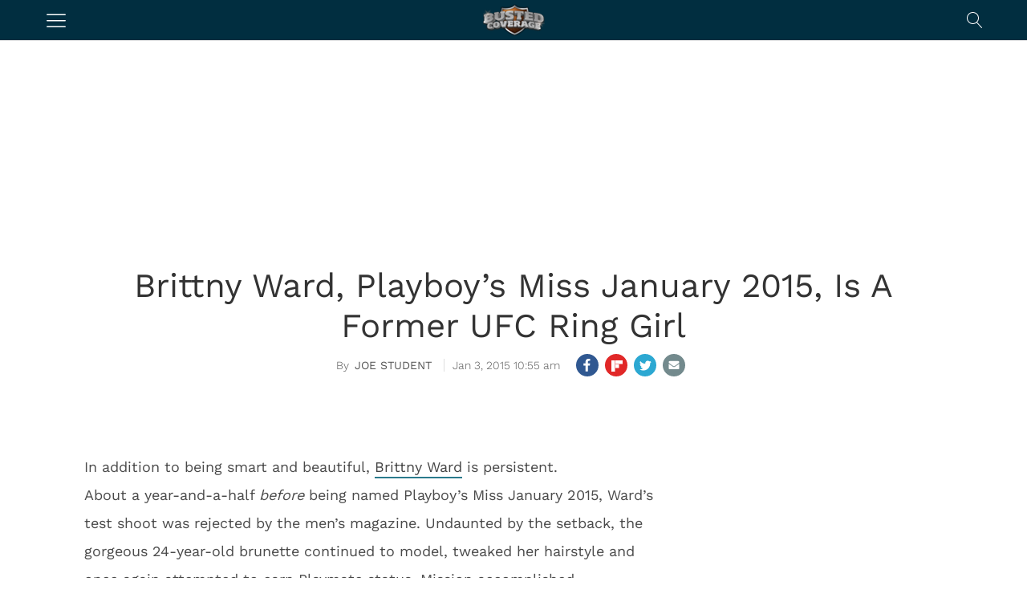

--- FILE ---
content_type: text/html; charset=UTF-8
request_url: https://bustedcoverage.com/2015/01/03/brittny-ward-playboy-miss-january-2015-photos-ufc-ring-girl/
body_size: 22261
content:
<!DOCTYPE html>   
<html lang="en-US">

	<head>
		<meta charset = "UTF-8" />
		<meta name="viewport" content="initial-scale=1.0,width=device-width,minimum-scale=1.0,maximum-scale=5.0" />
		<title>Brittny Ward Playboy&#8217;s Miss January 2015 Former UFC Babe</title>

<meta name="description" content="An interview with Brittny Ward, Playboy magazine&#039;s Miss January 2015" /><meta name='dailymotion-domain-verification' content='dm0hfhrw6ib5vc23e' />
<meta name="robots" content="noodp" />
<meta name="google-site-verification" content="pdBvf2TczOJPSfTApqWTKsmajg3_LPBoWqsGcMvnW7g" />

<meta name='robots' content='max-image-preview:large' />
<meta property="fb:app_id" content="243600785745817"/>
<meta name="keywords" content="Girls,Girls,Playboy,tmz rss" />
<meta property="og:type" content="article"/>
<meta property="og:site_name" content="Busted Coverage"/>
<meta property="og:locale" content="en_US"/>
<meta property="og:title" content="Brittny Ward Playboy&#8217;s Miss January 2015 Former UFC Babe"/>
<meta property="og:description" content="An interview with Brittny Ward, Playboy magazine&#039;s Miss January 2015"/>
<meta property="og:url" content="https://bustedcoverage.com/2015/01/03/brittny-ward-playboy-miss-january-2015-photos-ufc-ring-girl/"/>
<meta property="article:published_time" content="2015-01-03T10:55:59-05:00" />
<meta property="article:modified_time" content="2015-01-03T10:55:59-05:00" />
<meta property="article:publisher" content="https://www.facebook.com/BustedCoverage" />
<link rel="image_src" href="https://bustedcoverage.com/wp-content/themes/coedmediagroup/sites/bustedcoverage/images/default.jpg" />
<meta property="og:image" content="https://bustedcoverage.com/wp-content/themes/coedmediagroup/sites/bustedcoverage/images/default.jpg" />
<meta name="twitter:card" content="photo" />
<meta name="twitter:site" content="@BustedCoverage" />
<meta name="twitter:title" content="Brittny Ward Playboy&#8217;s Miss January 2015 Former UFC Babe" />
<meta name="twitter:image" content="https://bustedcoverage.com/wp-content/themes/coedmediagroup/sites/bustedcoverage/images/default.jpg" />
<link rel='dns-prefetch' href='//stats.wp.com' />
<link rel='preconnect' href='//c0.wp.com' />
<link rel='preconnect' href='//i0.wp.com' />
<link rel='stylesheet' id='cmg_stylesheet-css' href='https://bustedcoverage.com/wp-content/themes/coedmediagroup/style.css?ver=02-10-2024-v4' type='text/css' media='all' />
<link rel='stylesheet' id='bc_style-css' href='https://bustedcoverage.com/wp-content/themes/coedmediagroup/sites/bustedcoverage/bc_style.css?ver=02-09-2024-v6' type='text/css' media='all' />
<link rel='stylesheet' id='cmg-google-fonts-css' href='https://bustedcoverage.com/wp-content/themes/coedmediagroup/js/font.css?ver=04-29-2024v2' type='text/css' media='all' />
<link rel='stylesheet' id='mediaelement-css' href='https://c0.wp.com/c/6.6.3/wp-includes/js/mediaelement/mediaelementplayer-legacy.min.css' type='text/css' media='all' />
<link rel='stylesheet' id='wp-mediaelement-css' href='https://c0.wp.com/c/6.6.3/wp-includes/js/mediaelement/wp-mediaelement.min.css' type='text/css' media='all' />
<style id='jetpack-sharing-buttons-style-inline-css' type='text/css'>
.jetpack-sharing-buttons__services-list{display:flex;flex-direction:row;flex-wrap:wrap;gap:0;list-style-type:none;margin:5px;padding:0}.jetpack-sharing-buttons__services-list.has-small-icon-size{font-size:12px}.jetpack-sharing-buttons__services-list.has-normal-icon-size{font-size:16px}.jetpack-sharing-buttons__services-list.has-large-icon-size{font-size:24px}.jetpack-sharing-buttons__services-list.has-huge-icon-size{font-size:36px}@media print{.jetpack-sharing-buttons__services-list{display:none!important}}.editor-styles-wrapper .wp-block-jetpack-sharing-buttons{gap:0;padding-inline-start:0}ul.jetpack-sharing-buttons__services-list.has-background{padding:1.25em 2.375em}
</style>
<style id='classic-theme-styles-inline-css' type='text/css'>
/*! This file is auto-generated */
.wp-block-button__link{color:#fff;background-color:#32373c;border-radius:9999px;box-shadow:none;text-decoration:none;padding:calc(.667em + 2px) calc(1.333em + 2px);font-size:1.125em}.wp-block-file__button{background:#32373c;color:#fff;text-decoration:none}
</style>
<style id='global-styles-inline-css' type='text/css'>
:root{--wp--preset--aspect-ratio--square: 1;--wp--preset--aspect-ratio--4-3: 4/3;--wp--preset--aspect-ratio--3-4: 3/4;--wp--preset--aspect-ratio--3-2: 3/2;--wp--preset--aspect-ratio--2-3: 2/3;--wp--preset--aspect-ratio--16-9: 16/9;--wp--preset--aspect-ratio--9-16: 9/16;--wp--preset--color--black: #000000;--wp--preset--color--cyan-bluish-gray: #abb8c3;--wp--preset--color--white: #ffffff;--wp--preset--color--pale-pink: #f78da7;--wp--preset--color--vivid-red: #cf2e2e;--wp--preset--color--luminous-vivid-orange: #ff6900;--wp--preset--color--luminous-vivid-amber: #fcb900;--wp--preset--color--light-green-cyan: #7bdcb5;--wp--preset--color--vivid-green-cyan: #00d084;--wp--preset--color--pale-cyan-blue: #8ed1fc;--wp--preset--color--vivid-cyan-blue: #0693e3;--wp--preset--color--vivid-purple: #9b51e0;--wp--preset--gradient--vivid-cyan-blue-to-vivid-purple: linear-gradient(135deg,rgba(6,147,227,1) 0%,rgb(155,81,224) 100%);--wp--preset--gradient--light-green-cyan-to-vivid-green-cyan: linear-gradient(135deg,rgb(122,220,180) 0%,rgb(0,208,130) 100%);--wp--preset--gradient--luminous-vivid-amber-to-luminous-vivid-orange: linear-gradient(135deg,rgba(252,185,0,1) 0%,rgba(255,105,0,1) 100%);--wp--preset--gradient--luminous-vivid-orange-to-vivid-red: linear-gradient(135deg,rgba(255,105,0,1) 0%,rgb(207,46,46) 100%);--wp--preset--gradient--very-light-gray-to-cyan-bluish-gray: linear-gradient(135deg,rgb(238,238,238) 0%,rgb(169,184,195) 100%);--wp--preset--gradient--cool-to-warm-spectrum: linear-gradient(135deg,rgb(74,234,220) 0%,rgb(151,120,209) 20%,rgb(207,42,186) 40%,rgb(238,44,130) 60%,rgb(251,105,98) 80%,rgb(254,248,76) 100%);--wp--preset--gradient--blush-light-purple: linear-gradient(135deg,rgb(255,206,236) 0%,rgb(152,150,240) 100%);--wp--preset--gradient--blush-bordeaux: linear-gradient(135deg,rgb(254,205,165) 0%,rgb(254,45,45) 50%,rgb(107,0,62) 100%);--wp--preset--gradient--luminous-dusk: linear-gradient(135deg,rgb(255,203,112) 0%,rgb(199,81,192) 50%,rgb(65,88,208) 100%);--wp--preset--gradient--pale-ocean: linear-gradient(135deg,rgb(255,245,203) 0%,rgb(182,227,212) 50%,rgb(51,167,181) 100%);--wp--preset--gradient--electric-grass: linear-gradient(135deg,rgb(202,248,128) 0%,rgb(113,206,126) 100%);--wp--preset--gradient--midnight: linear-gradient(135deg,rgb(2,3,129) 0%,rgb(40,116,252) 100%);--wp--preset--font-size--small: 13px;--wp--preset--font-size--medium: 20px;--wp--preset--font-size--large: 36px;--wp--preset--font-size--x-large: 42px;--wp--preset--spacing--20: 0.44rem;--wp--preset--spacing--30: 0.67rem;--wp--preset--spacing--40: 1rem;--wp--preset--spacing--50: 1.5rem;--wp--preset--spacing--60: 2.25rem;--wp--preset--spacing--70: 3.38rem;--wp--preset--spacing--80: 5.06rem;--wp--preset--shadow--natural: 6px 6px 9px rgba(0, 0, 0, 0.2);--wp--preset--shadow--deep: 12px 12px 50px rgba(0, 0, 0, 0.4);--wp--preset--shadow--sharp: 6px 6px 0px rgba(0, 0, 0, 0.2);--wp--preset--shadow--outlined: 6px 6px 0px -3px rgba(255, 255, 255, 1), 6px 6px rgba(0, 0, 0, 1);--wp--preset--shadow--crisp: 6px 6px 0px rgba(0, 0, 0, 1);}:where(.is-layout-flex){gap: 0.5em;}:where(.is-layout-grid){gap: 0.5em;}body .is-layout-flex{display: flex;}.is-layout-flex{flex-wrap: wrap;align-items: center;}.is-layout-flex > :is(*, div){margin: 0;}body .is-layout-grid{display: grid;}.is-layout-grid > :is(*, div){margin: 0;}:where(.wp-block-columns.is-layout-flex){gap: 2em;}:where(.wp-block-columns.is-layout-grid){gap: 2em;}:where(.wp-block-post-template.is-layout-flex){gap: 1.25em;}:where(.wp-block-post-template.is-layout-grid){gap: 1.25em;}.has-black-color{color: var(--wp--preset--color--black) !important;}.has-cyan-bluish-gray-color{color: var(--wp--preset--color--cyan-bluish-gray) !important;}.has-white-color{color: var(--wp--preset--color--white) !important;}.has-pale-pink-color{color: var(--wp--preset--color--pale-pink) !important;}.has-vivid-red-color{color: var(--wp--preset--color--vivid-red) !important;}.has-luminous-vivid-orange-color{color: var(--wp--preset--color--luminous-vivid-orange) !important;}.has-luminous-vivid-amber-color{color: var(--wp--preset--color--luminous-vivid-amber) !important;}.has-light-green-cyan-color{color: var(--wp--preset--color--light-green-cyan) !important;}.has-vivid-green-cyan-color{color: var(--wp--preset--color--vivid-green-cyan) !important;}.has-pale-cyan-blue-color{color: var(--wp--preset--color--pale-cyan-blue) !important;}.has-vivid-cyan-blue-color{color: var(--wp--preset--color--vivid-cyan-blue) !important;}.has-vivid-purple-color{color: var(--wp--preset--color--vivid-purple) !important;}.has-black-background-color{background-color: var(--wp--preset--color--black) !important;}.has-cyan-bluish-gray-background-color{background-color: var(--wp--preset--color--cyan-bluish-gray) !important;}.has-white-background-color{background-color: var(--wp--preset--color--white) !important;}.has-pale-pink-background-color{background-color: var(--wp--preset--color--pale-pink) !important;}.has-vivid-red-background-color{background-color: var(--wp--preset--color--vivid-red) !important;}.has-luminous-vivid-orange-background-color{background-color: var(--wp--preset--color--luminous-vivid-orange) !important;}.has-luminous-vivid-amber-background-color{background-color: var(--wp--preset--color--luminous-vivid-amber) !important;}.has-light-green-cyan-background-color{background-color: var(--wp--preset--color--light-green-cyan) !important;}.has-vivid-green-cyan-background-color{background-color: var(--wp--preset--color--vivid-green-cyan) !important;}.has-pale-cyan-blue-background-color{background-color: var(--wp--preset--color--pale-cyan-blue) !important;}.has-vivid-cyan-blue-background-color{background-color: var(--wp--preset--color--vivid-cyan-blue) !important;}.has-vivid-purple-background-color{background-color: var(--wp--preset--color--vivid-purple) !important;}.has-black-border-color{border-color: var(--wp--preset--color--black) !important;}.has-cyan-bluish-gray-border-color{border-color: var(--wp--preset--color--cyan-bluish-gray) !important;}.has-white-border-color{border-color: var(--wp--preset--color--white) !important;}.has-pale-pink-border-color{border-color: var(--wp--preset--color--pale-pink) !important;}.has-vivid-red-border-color{border-color: var(--wp--preset--color--vivid-red) !important;}.has-luminous-vivid-orange-border-color{border-color: var(--wp--preset--color--luminous-vivid-orange) !important;}.has-luminous-vivid-amber-border-color{border-color: var(--wp--preset--color--luminous-vivid-amber) !important;}.has-light-green-cyan-border-color{border-color: var(--wp--preset--color--light-green-cyan) !important;}.has-vivid-green-cyan-border-color{border-color: var(--wp--preset--color--vivid-green-cyan) !important;}.has-pale-cyan-blue-border-color{border-color: var(--wp--preset--color--pale-cyan-blue) !important;}.has-vivid-cyan-blue-border-color{border-color: var(--wp--preset--color--vivid-cyan-blue) !important;}.has-vivid-purple-border-color{border-color: var(--wp--preset--color--vivid-purple) !important;}.has-vivid-cyan-blue-to-vivid-purple-gradient-background{background: var(--wp--preset--gradient--vivid-cyan-blue-to-vivid-purple) !important;}.has-light-green-cyan-to-vivid-green-cyan-gradient-background{background: var(--wp--preset--gradient--light-green-cyan-to-vivid-green-cyan) !important;}.has-luminous-vivid-amber-to-luminous-vivid-orange-gradient-background{background: var(--wp--preset--gradient--luminous-vivid-amber-to-luminous-vivid-orange) !important;}.has-luminous-vivid-orange-to-vivid-red-gradient-background{background: var(--wp--preset--gradient--luminous-vivid-orange-to-vivid-red) !important;}.has-very-light-gray-to-cyan-bluish-gray-gradient-background{background: var(--wp--preset--gradient--very-light-gray-to-cyan-bluish-gray) !important;}.has-cool-to-warm-spectrum-gradient-background{background: var(--wp--preset--gradient--cool-to-warm-spectrum) !important;}.has-blush-light-purple-gradient-background{background: var(--wp--preset--gradient--blush-light-purple) !important;}.has-blush-bordeaux-gradient-background{background: var(--wp--preset--gradient--blush-bordeaux) !important;}.has-luminous-dusk-gradient-background{background: var(--wp--preset--gradient--luminous-dusk) !important;}.has-pale-ocean-gradient-background{background: var(--wp--preset--gradient--pale-ocean) !important;}.has-electric-grass-gradient-background{background: var(--wp--preset--gradient--electric-grass) !important;}.has-midnight-gradient-background{background: var(--wp--preset--gradient--midnight) !important;}.has-small-font-size{font-size: var(--wp--preset--font-size--small) !important;}.has-medium-font-size{font-size: var(--wp--preset--font-size--medium) !important;}.has-large-font-size{font-size: var(--wp--preset--font-size--large) !important;}.has-x-large-font-size{font-size: var(--wp--preset--font-size--x-large) !important;}
:where(.wp-block-post-template.is-layout-flex){gap: 1.25em;}:where(.wp-block-post-template.is-layout-grid){gap: 1.25em;}
:where(.wp-block-columns.is-layout-flex){gap: 2em;}:where(.wp-block-columns.is-layout-grid){gap: 2em;}
:root :where(.wp-block-pullquote){font-size: 1.5em;line-height: 1.6;}
</style>
<script type="text/javascript" id="cmg_load-js-extra">
/* <![CDATA[ */
var cmg_load_params = {"cmgGAID":"UA-563960-7","cmgSite":"bustedcoverage","postId":"1730415","cats":"Girls","tags":"Playboy,tmz rss","pageType":"single_post","taxTitle":"","postAuthor":"Joe Student","dfpPID":"\/236277928\/BC\/BC_","skipsAds":"1979505","rtkHB":"1","rtkUnits":{"desktop":{"lazy":{"Revaza_728x90_Desktop_C":"RTK_9kLB","Revaza_300x250_Desktop_A":"RTK_b2eX","Revaza_300x250_Desktop_C":"RTK_7hDu","Revaza_728x90_Desktop_B":"RTK_kRPB"},"eager":{"Revaza_728x90_Desktop_A":"RTK_ZsRb","Revaza_300x250_Desktop_E":"RTK_8duk"}},"mobile":{"lazy":{"Revaza_300x250_Desktop_E":"RTK_8duk","Revaza_300x250_Desktop_D":"RTK_maGp","Revaza_300x250_Desktop_C":"RTK_7hDu"},"eager":{"Revaza_320x50_Mobile":"RTK_uH88"}}},"rtkDTID":"R79x","rtkMOBID":"bbY7","cmgSSC":"0","taboolaPlacement":"Below Article Thumbnails","taboolaContainer":"taboola-below-article-thumbnails","layout":"","rtkDTUrl":"\/\/779.hostedprebid.com\/R79x\/9kLB_b2eX_7hDu_kRPB_ZsRb_8duk\/jita.js?dfp=1","rtkMOBUrl":"\/\/779.hostedprebid.com\/bbY7\/8duk_7hDu_uH88_maGp\/jita.js?dfp=1","rtkDTLazyCodes":"RTK_9kLB,RTK_b2eX,RTK_7hDu,RTK_kRPB","rtkMobLazyCodes":"RTK_8duk,RTK_maGp,RTK_7hDu","cmgPreBidJSON":"{\"prebid_partners\":[{\"partner_id\":\"sovrn\",\"placements\":{\"300_ATF_ROS\":\"330272\",\"728_ATF_ROS\":\"330270\",\"300_IN_CONTENT_ROS\":\"330278\",\"300_ATF_GAL\":\"330279\",\"728_ATF_GAL\":\"330280\",\"MOB_320_GAL_ROS\":\"330281\",\"160_BTF_ROS\":\"328315\",\"300_A_ROS\":\"330276\",\"300_B_ROS\":\"330277\",\"728_BTF_ROS\":\"330271\",\"300_BTF_ROS\":\"330269\"}},{\"partner_id\":\"triplelift\",\"placements\":{\"300_ATF_ROS\":\"BC_300_ATF_ROS\",\"728_ATF_ROS\":\"BC_728_ATF_ROS\",\"300_IN_CONTENT_ROS\":\"BC_300_IN_CONTENT_ROS\",\"300_ATF_GAL\":\"BC_300_ATF_GAL\",\"728_ATF_GAL\":\"BC_728_ATF_GAL\",\"MOB_320_GAL_ROS\":\"BC_MOB_320_GAL_ROS\",\"160_BTF_ROS\":\"BC_160_BTF_ROS\",\"300_A_ROS\":\"BC_300_A_ROS\",\"300_B_ROS\":\"BC_300_B_ROS\",\"728_BTF_ROS\":\"BC_728_BTF_ROS\",\"300_BTF_ROS\":\"BC_300_BTF_ROS\"}},{\"partner_id\":\"medianet\",\"cid\":{\"300_ATF_ROS\":\"8CUG84A3Y\",\"728_ATF_ROS\":\"8CUG84A3Y\",\"300_IN_CONTENT_ROS\":\"8CUG84A3Y\",\"300_ATF_GAL\":\"8CUG84A3Y\",\"728_ATF_GAL\":\"8CUG84A3Y\",\"MOB_320_GAL_ROS\":\"8CUG84A3Y\",\"160_BTF_ROS\":\"\",\"300_A_ROS\":\"8CUG84A3Y\",\"300_B_ROS\":\"8CUG84A3Y\",\"728_BTF_ROS\":\"8CUG84A3Y\",\"300_BTF_ROS\":\"8CUG84A3Y\"},\"crid\":{\"300_ATF_ROS\":\"886061248\",\"728_ATF_ROS\":\"832042198\",\"300_IN_CONTENT_ROS\":\"559350688\",\"300_ATF_GAL\":\"559350688\",\"728_ATF_GAL\":\"528066648\",\"MOB_320_GAL_ROS\":\"344618282\",\"160_BTF_ROS\":\"\",\"300_A_ROS\":\"538856160\",\"300_B_ROS\":\"559350688\",\"728_BTF_ROS\":\"528066648\",\"300_BTF_ROS\":\"886061248\"}},{\"partner_id\":\"amx\",\"placements\":{\"300_ATF_ROS\":\"BC_300_ATF_ROS\",\"728_ATF_ROS\":\"BC_728_ATF_ROS\",\"300_IN_CONTENT_ROS\":\"BC_300_IN_CONTENT_ROS\",\"300_ATF_GAL\":\"BC_300_ATF_GAL\",\"728_ATF_GAL\":\"BC_728_ATF_GAL\",\"MOB_320_GAL_ROS\":\"BC_MOB_320_GAL_ROS\",\"160_BTF_ROS\":\"BC_160_BTF_ROS\",\"300_A_ROS\":\"BC_300_A_ROS\",\"300_B_ROS\":\"BC_300_B_ROS\",\"728_BTF_ROS\":\"BC_728_BTF_ROS\",\"300_BTF_ROS\":\"BC_300_BTF_ROS\"}},{\"partner_id\":\"openx\",\"placements\":{\"300_ATF_ROS\":\"538526066\",\"728_ATF_ROS\":\"538526073\",\"300_IN_CONTENT_ROS\":\"538526068\",\"300_ATF_GAL\":\"538166647\",\"728_ATF_GAL\":\"538526074\",\"MOB_320_GAL_ROS\":\"538526072\",\"160_BTF_ROS\":\"538526069\",\"300_A_ROS\":\"538526064\",\"300_B_ROS\":\"538526062\",\"728_BTF_ROS\":\"538526063\",\"300_BTF_ROS\":\"538526067\"}},{\"partner_id\":\"appnexus\",\"placements\":{\"300_ATF_ROS\":\"7058669\",\"728_ATF_ROS\":\"7058672\",\"300_IN_CONTENT_ROS\":\"7058679\",\"300_ATF_GAL\":\"7058678\",\"728_ATF_GAL\":\"7058677\",\"MOB_320_GAL_ROS\":\"7058684\",\"160_BTF_ROS\":\"21028550\",\"300_A_ROS\":\"21028548\",\"300_B_ROS\":\"21028549\",\"728_BTF_ROS\":\"21028547\",\"300_BTF_ROS\":\"19197701\"}},{\"partner_id\":\"rubicon\",\"placements\":{\"300_ATF_ROS\":\"422814\",\"728_ATF_ROS\":\"422814\",\"300_IN_CONTENT_ROS\":\"422806\",\"300_ATF_GAL\":\"422800\",\"728_ATF_GAL\":\"422800\",\"MOB_320_GAL_ROS\":\"422800\",\"160_BTF_ROS\":\"1528126\",\"300_A_ROS\":\"1528124\",\"300_B_ROS\":\"1528122\",\"728_BTF_ROS\":\"1528120\",\"300_BTF_ROS\":\"1528120\"},\"site_id\":\"89754\",\"floor\":\"0.01\",\"sizes\":{\"300_ATF_ROS\":\"15\",\"728_ATF_ROS\":\"2\",\"300_IN_CONTENT_ROS\":\"15\",\"300_ATF_GAL\":\"15\",\"728_ATF_GAL\":\"2\",\"MOB_320_GAL_ROS\":\"43\",\"160_BTF_ROS\":\"9\",\"300_A_ROS\":\"15\",\"300_B_ROS\":\"15\",\"728_BTF_ROS\":\"2\",\"300_BTF_ROS\":\"15\"}},{\"partner_id\":\"sharethrough\",\"placements\":{\"300_ATF_ROS\":\"\",\"728_ATF_ROS\":\"\",\"300_IN_CONTENT_ROS\":\"\",\"300_ATF_GAL\":\"\",\"728_ATF_GAL\":\"\",\"MOB_320_GAL_ROS\":\"\",\"160_BTF_ROS\":\"\",\"300_A_ROS\":\"\",\"300_B_ROS\":\"\",\"728_BTF_ROS\":\"\",\"300_BTF_ROS\":\"\"}}]}","prebidHB":"1","amazonHB":"1"};
/* ]]> */
</script>
<script type="text/javascript" src="https://bustedcoverage.com/wp-content/themes/coedmediagroup/js/load.js?ver=11-11-2024-v45" id="cmg_load-js"></script>
<link rel="https://api.w.org/" href="https://bustedcoverage.com/wp-json/" /><link rel="alternate" title="JSON" type="application/json" href="https://bustedcoverage.com/wp-json/wp/v2/posts/1730415" /><link rel="EditURI" type="application/rsd+xml" title="RSD" href="https://bustedcoverage.com/xmlrpc.php?rsd" />
<meta name="generator" content="WordPress 6.6.3" />
<link rel="canonical" href="https://bustedcoverage.com/2015/01/03/brittny-ward-playboy-miss-january-2015-photos-ufc-ring-girl/" />
<link rel='shortlink' href='https://bustedcoverage.com/?p=1730415' />
<link rel="alternate" title="oEmbed (JSON)" type="application/json+oembed" href="https://bustedcoverage.com/wp-json/oembed/1.0/embed?url=https%3A%2F%2Fbustedcoverage.com%2F2015%2F01%2F03%2Fbrittny-ward-playboy-miss-january-2015-photos-ufc-ring-girl%2F" />
<link rel="alternate" title="oEmbed (XML)" type="text/xml+oembed" href="https://bustedcoverage.com/wp-json/oembed/1.0/embed?url=https%3A%2F%2Fbustedcoverage.com%2F2015%2F01%2F03%2Fbrittny-ward-playboy-miss-january-2015-photos-ufc-ring-girl%2F&#038;format=xml" />
	<style>img#wpstats{display:none}</style>
		<script type="application/ld+json">{"@context": "https://schema.org","@type": "Organization","@id": "https://bustedcoverage.com/#organization","name": "Busted Coverage","url": "https://bustedcoverage.com","logo": "https://bustedcoverage.com/wp-content/themes/coedmediagroup/sites/bustedcoverage/images/site_logo.png","sameAs": ["https://twitter.com/bustedcoverage","https://www.instagram.com/bustedcoverage/","https://www.facebook.com/BustedCoverage/","https://www.youtube.com/user/BustedCoverage","https://www.crunchbase.com/organization/busted-coverage"]}</script><link rel="amphtml" href="https://bustedcoverage.com/2015/01/03/brittny-ward-playboy-miss-january-2015-photos-ufc-ring-girl/amp/"><style id="uagb-style-frontend-1730415">.uag-blocks-common-selector{z-index:var(--z-index-desktop) !important}@media (max-width: 976px){.uag-blocks-common-selector{z-index:var(--z-index-tablet) !important}}@media (max-width: 767px){.uag-blocks-common-selector{z-index:var(--z-index-mobile) !important}}
</style><link rel="icon" href="https://i0.wp.com/bustedcoverage.com/wp-content/uploads/2020/08/bc_favicon.png?fit=32%2C32&#038;ssl=1" sizes="32x32" />
<link rel="icon" href="https://i0.wp.com/bustedcoverage.com/wp-content/uploads/2020/08/bc_favicon.png?fit=192%2C192&#038;ssl=1" sizes="192x192" />
<link rel="apple-touch-icon" href="https://i0.wp.com/bustedcoverage.com/wp-content/uploads/2020/08/bc_favicon.png?fit=180%2C180&#038;ssl=1" />
<meta name="msapplication-TileImage" content="https://i0.wp.com/bustedcoverage.com/wp-content/uploads/2020/08/bc_favicon.png?fit=270%2C270&#038;ssl=1" />
	
<!-- Google Tag Manager -->
<script>(function(w,d,s,l,i){w[l]=w[l]||[];w[l].push({'gtm.start':
new Date().getTime(),event:'gtm.js'});var f=d.getElementsByTagName(s)[0],
j=d.createElement(s),dl=l!='dataLayer'?'&l='+l:'';j.async=true;j.src=
'https://www.googletagmanager.com/gtm.js?id='+i+dl;f.parentNode.insertBefore(j,f);
})(window,document,'script','dataLayer','GTM-TZ4CRVNS');</script>
<!-- End Google Tag Manager -->

<script type="text/javascript">
 window._taboola = window._taboola || [];
 _taboola.push({article:'auto'});
 !function (e, f, u, i) {
 if (!document.getElementById(i)){
 e.async = 1;
 e.src = u;
 e.id = i;
 f.parentNode.insertBefore(e, f);
 }
 }(document.createElement('script'),
 document.getElementsByTagName('script')[0],
 '//cdn.taboola.com/libtrc/tracsionmedia-network/loader.js',
 'tb_loader_script');
 if(window.performance && typeof window.performance.mark == 'function')
 {window.performance.mark('tbl_ic');}
</script>

</head>
	<body class="post-template-default single single-post postid-1730415 single-format-standard">
		
		<svg style="position: absolute; width: 0; height: 0; overflow: hidden;" version="1.1" xmlns="http://www.w3.org/2000/svg" xmlns:xlink="http://www.w3.org/1999/xlink">
<defs>
<!--search-->
<symbol id="cmg_search" viewBox="0 0 1024 1024"><path class="path1" d="M966.070 981.101l-304.302-331.965c68.573-71.754 106.232-165.549 106.232-265.136 0-102.57-39.942-199-112.47-271.53s-168.96-112.47-271.53-112.47-199 39.942-271.53 112.47-112.47 168.96-112.47 271.53 39.942 199.002 112.47 271.53 168.96 112.47 271.53 112.47c88.362 0 172.152-29.667 240.043-84.248l304.285 331.947c5.050 5.507 11.954 8.301 18.878 8.301 6.179 0 12.378-2.226 17.293-6.728 10.421-9.555 11.126-25.749 1.571-36.171zM51.2 384c0-183.506 149.294-332.8 332.8-332.8s332.8 149.294 332.8 332.8-149.294 332.8-332.8 332.8-332.8-149.294-332.8-332.8z"></path></symbol>
<!--close-->
<symbol id="cmg_close" viewBox="0 0 25 32"><path class="path1" d="M23.179 23.607q0 0.714-0.5 1.214l-2.429 2.429q-0.5 0.5-1.214 0.5t-1.214-0.5l-5.25-5.25-5.25 5.25q-0.5 0.5-1.214 0.5t-1.214-0.5l-2.429-2.429q-0.5-0.5-0.5-1.214t0.5-1.214l5.25-5.25-5.25-5.25q-0.5-0.5-0.5-1.214t0.5-1.214l2.429-2.429q0.5-0.5 1.214-0.5t1.214 0.5l5.25 5.25 5.25-5.25q0.5-0.5 1.214-0.5t1.214 0.5l2.429 2.429q0.5 0.5 0.5 1.214t-0.5 1.214l-5.25 5.25 5.25 5.25q0.5 0.5 0.5 1.214z"></path></symbol>
<!--camera-->
<symbol id="cmg_camera" viewBox="0 0 34 32"><path class="path1" d="M17.143 12q2.125 0 3.634 1.509t1.509 3.634-1.509 3.634-3.634 1.509-3.634-1.509-1.509-3.634 1.509-3.634 3.634-1.509zM29.714 4.571q1.893 0 3.232 1.339t1.339 3.232v16q0 1.893-1.339 3.232t-3.232 1.339h-25.143q-1.893 0-3.232-1.339t-1.339-3.232v-16q0-1.893 1.339-3.232t3.232-1.339h4l0.911-2.429q0.339-0.875 1.241-1.509t1.848-0.634h9.143q0.946 0 1.848 0.634t1.241 1.509l0.911 2.429h4zM17.143 25.143q3.304 0 5.652-2.348t2.348-5.652-2.348-5.652-5.652-2.348-5.652 2.348-2.348 5.652 2.348 5.652 5.652 2.348z"></path></symbol>
<!--comment-->
<symbol id="cmg_sms_path" viewBox="0 0 32 32"><path class="path1" d="M32 16q0 3.107-2.143 5.741t-5.821 4.161-8.036 1.527q-1.25 0-2.589-0.143-3.536 3.125-8.214 4.321-0.875 0.25-2.036 0.393-0.304 0.036-0.545-0.161t-0.313-0.518v-0.018q-0.054-0.071-0.009-0.214t0.036-0.179 0.080-0.17l0.107-0.161t0.125-0.152 0.143-0.161q0.125-0.143 0.554-0.616t0.616-0.679 0.554-0.705 0.58-0.911 0.482-1.054 0.464-1.357q-2.804-1.589-4.42-3.929t-1.616-5.018q0-2.321 1.268-4.438t3.411-3.652 5.107-2.438 6.214-0.902q4.357 0 8.036 1.527t5.821 4.161 2.143 5.741z"></path></symbol>
<!--twitter-square-->
<symbol id="cmg_twitter" viewBox="0 0 27 32"><path class="path1" d="M22.857 10.893q-1 0.446-2.161 0.607 1.214-0.714 1.661-2.089-1.161 0.679-2.393 0.911-1.089-1.179-2.732-1.179-1.554 0-2.652 1.098t-1.098 2.652q0 0.518 0.089 0.857-2.304-0.125-4.321-1.161t-3.429-2.768q-0.518 0.893-0.518 1.893 0 2.036 1.625 3.125-0.839-0.018-1.786-0.464v0.036q0 1.339 0.893 2.384t2.196 1.295q-0.518 0.143-0.911 0.143-0.232 0-0.696-0.071 0.375 1.125 1.33 1.857t2.17 0.75q-2.071 1.607-4.661 1.607-0.464 0-0.893-0.054 2.643 1.679 5.75 1.679 2 0 3.75-0.634t3-1.696 2.152-2.446 1.339-2.893 0.438-3.009q0-0.321-0.018-0.482 1.125-0.804 1.875-1.946zM27.429 7.429v17.143q0 2.125-1.509 3.634t-3.634 1.509h-17.143q-2.125 0-3.634-1.509t-1.509-3.634v-17.143q0-2.125 1.509-3.634t3.634-1.509h17.143q2.125 0 3.634 1.509t1.509 3.634z"></path></symbol>
<!--facebook-square-->
<symbol id="cmg_facebook" viewBox="0 0 27 32"><path class="path1" d="M22.286 2.286q2.125 0 3.634 1.509t1.509 3.634v17.143q0 2.125-1.509 3.634t-3.634 1.509h-3.357v-10.625h3.554l0.536-4.143h-4.089v-2.643q0-1 0.42-1.5t1.634-0.5l2.179-0.018v-3.696q-1.125-0.161-3.179-0.161-2.429 0-3.884 1.429t-1.455 4.036v3.054h-3.571v4.143h3.571v10.625h-9.5q-2.125 0-3.634-1.509t-1.509-3.634v-17.143q0-2.125 1.509-3.634t3.634-1.509h17.143z"></path></symbol>
<!--twitter-->
<symbol id="cmg_twitter_path" viewBox="0 0 30 32"><path class="path1" d="M28.929 7.286q-1.196 1.75-2.893 2.982 0.018 0.25 0.018 0.75 0 2.321-0.679 4.634t-2.063 4.437-3.295 3.759-4.607 2.607-5.768 0.973q-4.839 0-8.857-2.589 0.625 0.071 1.393 0.071 4.018 0 7.161-2.464-1.875-0.036-3.357-1.152t-2.036-2.848q0.589 0.089 1.089 0.089 0.768 0 1.518-0.196-2-0.411-3.313-1.991t-1.313-3.67v-0.071q1.214 0.679 2.607 0.732-1.179-0.786-1.875-2.054t-0.696-2.75q0-1.571 0.786-2.911 2.161 2.661 5.259 4.259t6.634 1.777q-0.143-0.679-0.143-1.321 0-2.393 1.688-4.080t4.080-1.688q2.5 0 4.214 1.821 1.946-0.375 3.661-1.393-0.661 2.054-2.536 3.179 1.661-0.179 3.321-0.893z"></path></symbol>
<!--facebook-->
<symbol id="cmg_facebook_path" viewBox="0 0 19 32">
<path class="path1" d="M17.125 0.214v4.714h-2.804q-1.536 0-2.071 0.643t-0.536 1.929v3.375h5.232l-0.696 5.286h-4.536v13.554h-5.464v-13.554h-4.554v-5.286h4.554v-3.893q0-3.321 1.857-5.152t4.946-1.83q2.625 0 4.071 0.214z"></path></symbol>
<!--bars-->
<symbol id="cmg_bars" viewBox="0 0 1024 1024"><path class="path1" d="M896 307.2h-768c-14.138 0-25.6-11.462-25.6-25.6s11.462-25.6 25.6-25.6h768c14.139 0 25.6 11.462 25.6 25.6s-11.461 25.6-25.6 25.6z"></path><path class="path2" d="M896 563.2h-768c-14.138 0-25.6-11.461-25.6-25.6s11.462-25.6 25.6-25.6h768c14.139 0 25.6 11.461 25.6 25.6s-11.461 25.6-25.6 25.6z"></path><path class="path3" d="M896 819.2h-768c-14.138 0-25.6-11.461-25.6-25.6s11.462-25.6 25.6-25.6h768c14.139 0 25.6 11.461 25.6 25.6s-11.461 25.6-25.6 25.6z"></path></symbol>
<!--pinterest-square-->
<symbol id="cmg_pin" viewBox="0 0 27 32"><path class="path1" d="M22.286 2.286q2.125 0 3.634 1.509t1.509 3.634v17.143q0 2.125-1.509 3.634t-3.634 1.509h-12.946q1.518-2.179 1.929-3.75 0.161-0.607 0.946-3.732 0.375 0.696 1.313 1.196t2.009 0.5q3.232 0 5.277-2.634t2.045-6.67q0-1.5-0.625-2.902t-1.723-2.482-2.723-1.732-3.518-0.652q-1.857 0-3.473 0.509t-2.732 1.366-1.92 1.955-1.188 2.286-0.384 2.366q0 1.821 0.705 3.214t2.080 1.964q0.232 0.089 0.42 0t0.259-0.339q0.179-0.786 0.268-1.089 0.107-0.411-0.196-0.75-0.893-1.107-0.893-2.679 0-2.679 1.848-4.58t4.83-1.902q2.661 0 4.152 1.446t1.491 3.75q0 3-1.205 5.107t-3.098 2.107q-1.071 0-1.732-0.777t-0.411-1.848q0.143-0.607 0.473-1.652t0.527-1.821 0.196-1.33q0-0.875-0.473-1.455t-1.348-0.58q-1.089 0-1.848 1.009t-0.759 2.491q0 1.286 0.429 2.161l-1.75 7.393q-0.429 1.786-0.125 4.536h-3.268q-2.125 0-3.634-1.509t-1.509-3.634v-17.143q0-2.125 1.509-3.634t3.634-1.509h17.143z"></path></symbol>
<!--envelope-->
<symbol id="cmg_email_path" viewBox="0 0 32 32"><path class="path1" d="M32 12.679v14.179q0 1.179-0.839 2.018t-2.018 0.839h-26.286q-1.179 0-2.018-0.839t-0.839-2.018v-14.179q0.786 0.875 1.804 1.554 6.464 4.393 8.875 6.161 1.018 0.75 1.652 1.17t1.688 0.857 1.964 0.438h0.036q0.911 0 1.964-0.438t1.688-0.857 1.652-1.17q3.036-2.196 8.893-6.161 1.018-0.696 1.786-1.554zM32 7.429q0 1.411-0.875 2.696t-2.179 2.196q-6.714 4.661-8.357 5.804-0.179 0.125-0.759 0.545t-0.964 0.679-0.929 0.58-1.027 0.482-0.893 0.161h-0.036q-0.411 0-0.893-0.161t-1.027-0.482-0.929-0.58-0.964-0.679-0.759-0.545q-1.625-1.143-4.679-3.259t-3.661-2.545q-1.107-0.75-2.089-2.063t-0.982-2.438q0-1.393 0.741-2.321t2.116-0.929h26.286q1.161 0 2.009 0.839t0.848 2.018z"></path></symbol>
<!--angle-left-->
<symbol id="cmg_angle-left" viewBox="0 0 1024 1024"><path class="path1" d="M716.8 1024c6.552 0 13.102-2.499 18.101-7.499 9.998-9.997 9.998-26.206 0-36.203l-442.698-442.698 442.698-442.699c9.998-9.997 9.998-26.206 0-36.203s-26.206-9.998-36.203 0l-460.8 460.8c-9.998 9.997-9.998 26.206 0 36.203l460.8 460.8c5 5 11.55 7.499 18.102 7.499z"></path></symbol>
<!--angle-right-->
<symbol id="cmg_angle-right" viewBox="0 0 1024 1024"><path class="path1" d="M256 1024c-6.552 0-13.102-2.499-18.101-7.499-9.998-9.997-9.998-26.206 0-36.203l442.698-442.698-442.698-442.699c-9.998-9.997-9.998-26.206 0-36.203s26.206-9.998 36.203 0l460.8 460.8c9.998 9.997 9.998 26.206 0 36.203l-460.8 460.8c-5 5-11.55 7.499-18.102 7.499z"></path></symbol>
<!--thumbs-up-->
<symbol id="cmg_thumbs-up" viewBox="0 0 29 32"><path class="path1" d="M4.571 24q0-0.464-0.339-0.804t-0.804-0.339q-0.482 0-0.813 0.339t-0.33 0.804q0 0.482 0.33 0.813t0.813 0.33q0.464 0 0.804-0.33t0.339-0.813zM7.429 14.857v11.429q0 0.464-0.339 0.804t-0.804 0.339h-5.143q-0.464 0-0.804-0.339t-0.339-0.804v-11.429q0-0.464 0.339-0.804t0.804-0.339h5.143q0.464 0 0.804 0.339t0.339 0.804zM28.571 14.857q0 1.536-0.982 2.661 0.268 0.786 0.268 1.357 0.054 1.357-0.768 2.446 0.304 1 0 2.089-0.268 1.018-0.964 1.679 0.161 2-0.875 3.232-1.143 1.357-3.518 1.393h-2.304q-1.179 0-2.571-0.277t-2.17-0.518-2.152-0.705q-2.196-0.768-2.821-0.786-0.464-0.018-0.804-0.348t-0.339-0.795v-11.446q0-0.446 0.321-0.777t0.768-0.366q0.429-0.036 1.357-1.054t1.804-2.161q1.214-1.554 1.804-2.143 0.321-0.321 0.554-0.857t0.313-0.866 0.241-1.080q0.125-0.696 0.223-1.089t0.348-0.929 0.607-0.893q0.339-0.339 0.804-0.339 0.821 0 1.473 0.188t1.071 0.464 0.714 0.723 0.429 0.804 0.214 0.893 0.089 0.804 0.009 0.696q0 0.679-0.17 1.357t-0.339 1.071-0.491 1q-0.054 0.107-0.179 0.321t-0.196 0.393-0.143 0.429h4.946q1.393 0 2.411 1.018t1.018 2.411z"></path></symbol>
<!--youtube-square-->
<symbol id="cmg_ytube" viewBox="0 0 27 32"><path class="path1" d="M16.411 23.268v-2.804q0-0.893-0.518-0.893-0.304 0-0.589 0.286v4q0.286 0.286 0.589 0.286 0.518 0 0.518-0.875zM19.696 21.089h1.179v-0.607q0-0.911-0.589-0.911t-0.589 0.911v0.607zM9.5 16.339v1.25h-1.429v7.554h-1.321v-7.554h-1.393v-1.25h4.143zM13.089 18.589v6.554h-1.196v-0.714q-0.696 0.804-1.357 0.804-0.589 0-0.75-0.5-0.107-0.286-0.107-0.964v-5.179h1.179v4.821q0 0.429 0.018 0.464 0.018 0.268 0.268 0.268 0.357 0 0.75-0.554v-5h1.196zM17.589 20.571v2.607q0 0.929-0.125 1.304-0.214 0.75-0.946 0.75-0.625 0-1.214-0.732v0.643h-1.196v-8.804h1.196v2.875q0.571-0.714 1.214-0.714 0.732 0 0.946 0.75 0.125 0.375 0.125 1.321zM22.071 22.875v0.161q0 0.518-0.036 0.768-0.054 0.393-0.268 0.714-0.482 0.714-1.429 0.714-0.929 0-1.446-0.679-0.375-0.482-0.375-1.536v-2.304q0-1.054 0.357-1.536 0.518-0.679 1.429-0.679t1.393 0.679q0.375 0.5 0.375 1.536v1.357h-2.375v1.161q0 0.911 0.607 0.911 0.429 0 0.536-0.464 0-0.018 0.009-0.125t0.009-0.295v-0.384h1.214zM14.018 8.161v2.786q0 0.911-0.571 0.911t-0.571-0.911v-2.786q0-0.929 0.571-0.929t0.571 0.929zM23.536 20.893q0-3.161-0.339-4.643-0.179-0.786-0.768-1.313t-1.357-0.616q-2.429-0.268-7.357-0.268-4.911 0-7.339 0.268-0.786 0.089-1.366 0.616t-0.759 1.313q-0.357 1.554-0.357 4.643 0 3.143 0.357 4.643 0.179 0.768 0.759 1.304t1.348 0.625q2.446 0.268 7.357 0.268t7.357-0.268q0.768-0.089 1.348-0.625t0.759-1.304q0.357-1.5 0.357-4.643zM10.054 9.268l1.607-5.286h-1.339l-0.911 3.482-0.946-3.482h-1.393l0.429 1.232t0.411 1.232q0.625 1.839 0.821 2.821v3.589h1.321v-3.589zM15.214 10.714v-2.321q0-1.036-0.375-1.554-0.518-0.679-1.393-0.679-0.911 0-1.393 0.679-0.375 0.518-0.375 1.554v2.321q0 1.036 0.375 1.554 0.482 0.679 1.393 0.679 0.875 0 1.393-0.679 0.375-0.482 0.375-1.554zM18.446 12.857h1.196v-6.607h-1.196v5.054q-0.393 0.554-0.75 0.554-0.268 0-0.286-0.286-0.018-0.036-0.018-0.464v-4.857h-1.196v5.232q0 0.661 0.107 0.982 0.196 0.482 0.768 0.482 0.643 0 1.375-0.804v0.714zM27.429 7.429v17.143q0 2.125-1.509 3.634t-3.634 1.509h-17.143q-2.125 0-3.634-1.509t-1.509-3.634v-17.143q0-2.125 1.509-3.634t3.634-1.509h17.143q2.125 0 3.634 1.509t1.509 3.634z"></path></symbol>
<!--instagram-->
<symbol id="cmg_instagram" viewBox="0 0 27 32"><path class="path1" d="M18.286 16q0-1.893-1.339-3.232t-3.232-1.339-3.232 1.339-1.339 3.232 1.339 3.232 3.232 1.339 3.232-1.339 1.339-3.232zM20.75 16q0 2.929-2.054 4.982t-4.982 2.054-4.982-2.054-2.054-4.982 2.054-4.982 4.982-2.054 4.982 2.054 2.054 4.982zM22.679 8.679q0 0.679-0.482 1.161t-1.161 0.482-1.161-0.482-0.482-1.161 0.482-1.161 1.161-0.482 1.161 0.482 0.482 1.161zM13.714 4.75q-0.125 0-1.366-0.009t-1.884 0-1.723 0.054-1.839 0.179-1.277 0.33q-0.893 0.357-1.571 1.036t-1.036 1.571q-0.196 0.518-0.33 1.277t-0.179 1.839-0.054 1.723 0 1.884 0.009 1.366-0.009 1.366 0 1.884 0.054 1.723 0.179 1.839 0.33 1.277q0.357 0.893 1.036 1.571t1.571 1.036q0.518 0.196 1.277 0.33t1.839 0.179 1.723 0.054 1.884 0 1.366-0.009 1.366 0.009 1.884 0 1.723-0.054 1.839-0.179 1.277-0.33q0.893-0.357 1.571-1.036t1.036-1.571q0.196-0.518 0.33-1.277t0.179-1.839 0.054-1.723 0-1.884-0.009-1.366 0.009-1.366 0-1.884-0.054-1.723-0.179-1.839-0.33-1.277q-0.357-0.893-1.036-1.571t-1.571-1.036q-0.518-0.196-1.277-0.33t-1.839-0.179-1.723-0.054-1.884 0-1.366 0.009zM27.429 16q0 4.089-0.089 5.661-0.179 3.714-2.214 5.75t-5.75 2.214q-1.571 0.089-5.661 0.089t-5.661-0.089q-3.714-0.179-5.75-2.214t-2.214-5.75q-0.089-1.571-0.089-5.661t0.089-5.661q0.179-3.714 2.214-5.75t5.75-2.214q1.571-0.089 5.661-0.089t5.661 0.089q3.714 0.179 5.75 2.214t2.214 5.75q0.089 1.571 0.089 5.661z"></path></symbol>
<!--pinterest-p-->
<symbol id="cmg_pinterest_path" viewBox="0 0 23 32"><path class="path1" d="M0 10.661q0-1.929 0.67-3.634t1.848-2.973 2.714-2.196 3.304-1.393 3.607-0.464q2.821 0 5.25 1.188t3.946 3.455 1.518 5.125q0 1.714-0.339 3.357t-1.071 3.161-1.786 2.67-2.589 1.839-3.375 0.688q-1.214 0-2.411-0.571t-1.714-1.571q-0.179 0.696-0.5 2.009t-0.42 1.696-0.366 1.268-0.464 1.268-0.571 1.116-0.821 1.384-1.107 1.545l-0.25 0.089-0.161-0.179q-0.268-2.804-0.268-3.357 0-1.643 0.384-3.688t1.188-5.134 0.929-3.625q-0.571-1.161-0.571-3.018 0-1.482 0.929-2.786t2.357-1.304q1.089 0 1.696 0.723t0.607 1.83q0 1.179-0.786 3.411t-0.786 3.339q0 1.125 0.804 1.866t1.946 0.741q0.982 0 1.821-0.446t1.402-1.214 1-1.696 0.679-1.973 0.357-1.982 0.116-1.777q0-3.089-1.955-4.813t-5.098-1.723q-3.571 0-5.964 2.313t-2.393 5.866q0 0.786 0.223 1.518t0.482 1.161 0.482 0.813 0.223 0.545q0 0.5-0.268 1.304t-0.661 0.804q-0.036 0-0.304-0.054-0.911-0.268-1.616-1t-1.089-1.688-0.58-1.929-0.196-1.902z"></path>
</symbol>
<!--whatsapp-->
<symbol id="cmg_whatsapp_path" viewBox="0 0 27 32"><path class="path1" d="M17.589 17.393q0.232 0 1.741 0.786t1.598 0.946q0.036 0.089 0.036 0.268 0 0.589-0.304 1.357-0.286 0.696-1.268 1.17t-1.821 0.473q-1.018 0-3.393-1.107-1.75-0.804-3.036-2.107t-2.643-3.304q-1.286-1.911-1.268-3.464v-0.143q0.054-1.625 1.321-2.821 0.429-0.393 0.929-0.393 0.107 0 0.321 0.027t0.339 0.027q0.339 0 0.473 0.116t0.277 0.491q0.143 0.357 0.589 1.571t0.446 1.339q0 0.375-0.616 1.027t-0.616 0.83q0 0.125 0.089 0.268 0.607 1.304 1.821 2.446 1 0.946 2.696 1.804 0.214 0.125 0.393 0.125 0.268 0 0.964-0.866t0.929-0.866zM13.964 26.857q2.268 0 4.348-0.893t3.58-2.393 2.393-3.58 0.893-4.348-0.893-4.348-2.393-3.58-3.58-2.393-4.348-0.893-4.348 0.893-3.58 2.393-2.393 3.58-0.893 4.348q0 3.625 2.143 6.571l-1.411 4.161 4.321-1.375q2.821 1.857 6.161 1.857zM13.964 2.179q2.732 0 5.223 1.071t4.295 2.875 2.875 4.295 1.071 5.223-1.071 5.223-2.875 4.295-4.295 2.875-5.223 1.071q-3.482 0-6.518-1.679l-7.446 2.393 2.429-7.232q-1.929-3.179-1.929-6.946 0-2.732 1.071-5.223t2.875-4.295 4.295-2.875 5.223-1.071z"></path></symbol>
<!--caret-down-->
<symbol id="cmg_caret-down" viewBox="0 0 1024 1024"><path class="path1" d="M0 307.2c0-6.552 2.499-13.102 7.499-18.101 9.997-9.998 26.206-9.998 36.203 0l442.698 442.698 442.699-442.698c9.997-9.998 26.206-9.998 36.203 0s9.998 26.206 0 36.203l-460.8 460.8c-9.997 9.998-26.206 9.998-36.203 0l-460.8-460.8c-5-5-7.499-11.55-7.499-18.102z"></path></symbol>
<!--COED SVG-->
<symbol id="cmg_logo_svg" viewBox="0 0 80 32">
<path class="path1" fill="#FFF" d="M3.68 29.6l-2.96-2.976v-20.096l2.96-2.976h8.912l2.976 2.976v4.464h-3.712v-3.728h-7.424v18.608h7.424v-3.728h3.712v4.464l-2.96 2.992h-8.928z"></path>
<path class="path2" fill="#FFF" d="M22.288 29.6l-2.976-2.976v-20.096l2.976-2.976h8.912l2.976 2.976v20.096l-2.976 2.976h-8.912zM23.024 25.872h7.424v-18.608h-7.424v18.608z"></path>
<path class="path3" fill="#FFF" d="M37.792 29.6v-3.712h1.856v-18.624h-1.856v-3.712h16.768v5.568h-3.712v-1.856h-7.456v7.424h3.744v-1.84h3.712v7.44h-3.712v-1.856h-3.744v7.456h7.456v-1.856h3.712v5.568h-16.768z"></path>
<path class="path4" fill="#FFF" d="M58.224 29.6v-3.712h1.856v-18.624h-1.856v-3.712h13.776l2.976 2.976v20.096l-2.976 2.976h-13.776zM63.808 25.872h7.456v-18.608h-7.456v18.608z"></path>
<path class="path5" fill="#FFF" d="M77.616 2.4c0.288 0 0.56 0.080 0.816 0.224 0.272 0.144 0.48 0.352 0.624 0.624s0.224 0.544 0.224 0.832c0 0.288-0.080 0.56-0.224 0.832s-0.352 0.48-0.624 0.624c-0.272 0.144-0.544 0.224-0.832 0.224s-0.56-0.080-0.832-0.224c-0.272-0.144-0.464-0.352-0.624-0.624-0.144-0.272-0.224-0.544-0.224-0.832s0.080-0.576 0.224-0.832c0.144-0.272 0.352-0.48 0.624-0.624 0.288-0.144 0.56-0.224 0.848-0.224zM77.616 2.688c-0.24 0-0.464 0.064-0.688 0.176s-0.4 0.288-0.528 0.512c-0.128 0.224-0.192 0.464-0.192 0.704s0.064 0.48 0.192 0.688c0.128 0.224 0.288 0.4 0.512 0.512 0.224 0.128 0.448 0.192 0.688 0.192s0.48-0.064 0.688-0.192c0.224-0.128 0.4-0.304 0.512-0.512 0.128-0.224 0.192-0.448 0.192-0.688s-0.064-0.48-0.192-0.704c-0.128-0.224-0.304-0.4-0.528-0.512-0.192-0.128-0.416-0.176-0.656-0.176zM76.88 5.008v-1.808h0.624c0.208 0 0.368 0.016 0.464 0.048s0.176 0.096 0.224 0.176 0.080 0.176 0.080 0.272c0 0.128-0.048 0.24-0.144 0.352-0.096 0.096-0.224 0.16-0.368 0.16 0.064 0.032 0.112 0.064 0.16 0.096 0.080 0.064 0.16 0.192 0.272 0.352l0.224 0.352h-0.352l-0.16-0.288c-0.128-0.224-0.224-0.368-0.304-0.416-0.048-0.048-0.128-0.064-0.24-0.064h-0.176v0.768h-0.304zM77.168 4h0.352c0.176 0 0.288-0.032 0.352-0.080s0.096-0.112 0.096-0.208c0-0.048-0.016-0.096-0.048-0.144s-0.064-0.080-0.128-0.096c-0.048-0.016-0.144-0.032-0.288-0.032h-0.336v0.56z"></path>
</symbol>
<!--flipboard-->
<symbol id="cmg_flipboard_path" viewBox="0 0 32 32"><path class="path1" d="M0 0h10.267v32h-10.267v-32zM11.333 11.333h10.4v10.4h-10.4v-10.4zM11.333 0h20.667v10.267h-20.667v-10.267z"></path></symbol>
<!--caret-right-->
<symbol id="cmg_caret_right" viewBox="0 0 9 28"><path d="M9 14c0 0.266-0.109 0.516-0.297 0.703l-7 7c-0.187 0.187-0.438 0.297-0.703 0.297-0.547 0-1-0.453-1-1v-14c0-0.547 0.453-1 1-1 0.266 0 0.516 0.109 0.703 0.297l7 7c0.187 0.187 0.297 0.438 0.297 0.703z"></path></symbol>
<!-- CC SVG -->
<symbol id="cc_logo_svg" viewBox="0 0 289 32">
<path d="M22.054 24.791c0.118 0 0.22 0.042 0.303 0.125l0.713 0.766c-0.523 0.558-1.093 1.060-1.71 1.505s-1.292 0.825-2.022 1.14-1.532 0.558-2.405 0.73-1.832 0.258-2.877 0.258c-1.746 0-3.346-0.306-4.801-0.917s-2.702-1.479-3.741-2.601-1.85-2.479-2.432-4.071c-0.582-1.591-0.873-3.361-0.873-5.309 0-1.912 0.3-3.658 0.9-5.237s1.443-2.936 2.53-4.071c1.087-1.134 2.387-2.013 3.901-2.637s3.186-0.935 5.015-0.935c0.914 0 1.752 0.069 2.512 0.205s1.47 0.333 2.129 0.588c0.659 0.255 1.279 0.573 1.862 0.953s1.152 0.819 1.71 1.318l-0.552 0.802c-0.095 0.143-0.243 0.213-0.445 0.213-0.107 0-0.243-0.062-0.41-0.187s-0.377-0.279-0.632-0.463c-0.256-0.184-0.564-0.386-0.926-0.606s-0.793-0.421-1.292-0.606c-0.499-0.184-1.075-0.338-1.728-0.463s-1.396-0.187-2.227-0.187c-1.532 0-2.939 0.265-4.222 0.793s-2.387 1.283-3.313 2.262-1.648 2.167-2.164 3.563c-0.517 1.395-0.775 2.96-0.775 4.694 0 1.781 0.255 3.373 0.766 4.775s1.217 2.586 2.12 3.554c0.903 0.968 1.969 1.71 3.198 2.227s2.562 0.775 3.999 0.775c0.902 0 1.707-0.059 2.414-0.178s1.357-0.297 1.951-0.534c0.594-0.238 1.146-0.529 1.657-0.873s1.015-0.748 1.514-1.211c0.059-0.047 0.116-0.086 0.169-0.116s0.116-0.045 0.187-0.045z"></path>
<path d="M51.287 16.418c0 1.948-0.291 3.715-0.873 5.3s-1.401 2.939-2.458 4.062c-1.057 1.122-2.322 1.989-3.794 2.601s-3.106 0.917-4.899 0.917c-1.77 0-3.391-0.305-4.863-0.917s-2.738-1.479-3.794-2.601c-1.057-1.122-1.879-2.476-2.467-4.062s-0.882-3.352-0.882-5.3c0-1.935 0.294-3.696 0.882-5.282s1.41-2.939 2.467-4.062c1.057-1.122 2.322-1.992 3.794-2.61s3.093-0.927 4.863-0.927c1.793 0 3.426 0.306 4.899 0.917s2.737 1.482 3.794 2.61c1.057 1.129 1.876 2.485 2.458 4.071s0.873 3.346 0.873 5.282zM49.399 16.418c0-1.757-0.243-3.337-0.73-4.738s-1.173-2.589-2.058-3.563c-0.885-0.974-1.951-1.719-3.198-2.235s-2.631-0.775-4.151-0.775c-1.496 0-2.865 0.258-4.106 0.775s-2.31 1.262-3.207 2.235c-0.897 0.974-1.592 2.162-2.084 3.563s-0.739 2.981-0.739 4.738c0 1.77 0.246 3.352 0.739 4.748s1.187 2.58 2.084 3.554c0.897 0.974 1.966 1.716 3.207 2.227s2.61 0.766 4.106 0.766c1.52 0 2.904-0.255 4.151-0.766s2.313-1.253 3.198-2.227c0.885-0.974 1.57-2.158 2.058-3.554s0.73-2.978 0.73-4.748z"></path>
<path d="M59.036 27.481h11.953v1.55h-13.771v-25.207h1.817v23.658z"></path>
<path d="M77.26 27.481h11.954v1.55h-13.771v-25.207h1.817v23.658z"></path>
<path d="M108.773 3.824v1.514h-13.272v10.19h11.045v1.478h-11.045v10.511h13.272v1.514h-15.107v-25.207h15.107z"></path>
<path d="M125.554 27.837c0.867 0 1.657-0.045 2.369-0.134s1.375-0.223 1.986-0.401c0.612-0.178 1.194-0.395 1.746-0.65s1.107-0.543 1.666-0.864v-6.787h-4.846c-0.131 0-0.24-0.041-0.33-0.125s-0.134-0.178-0.134-0.285v-0.998h6.965v8.961c-0.629 0.439-1.283 0.832-1.96 1.175s-1.401 0.632-2.173 0.864-1.603 0.41-2.494 0.534c-0.891 0.125-1.865 0.187-2.922 0.187-1.817 0-3.477-0.306-4.979-0.917s-2.791-1.479-3.866-2.601-1.909-2.479-2.503-4.071c-0.594-1.591-0.891-3.361-0.891-5.309s0.297-3.714 0.891-5.299c0.594-1.585 1.437-2.939 2.53-4.062s2.42-1.989 3.982-2.601c1.561-0.612 3.311-0.917 5.246-0.917 0.962 0 1.849 0.065 2.663 0.196s1.571 0.324 2.271 0.579 1.354 0.57 1.96 0.944c0.606 0.374 1.187 0.805 1.746 1.292l-0.481 0.784c-0.107 0.178-0.255 0.268-0.445 0.268-0.107 0-0.208-0.024-0.303-0.071-0.178-0.071-0.436-0.238-0.775-0.499s-0.796-0.534-1.372-0.819c-0.576-0.285-1.298-0.54-2.164-0.766s-1.918-0.338-3.153-0.338c-1.639 0-3.118 0.262-4.436 0.784s-2.444 1.271-3.376 2.245c-0.932 0.974-1.651 2.162-2.156 3.563s-0.757 2.975-0.757 4.721c0 1.781 0.255 3.379 0.766 4.792s1.226 2.61 2.147 3.59 2.025 1.731 3.314 2.254c1.289 0.522 2.711 0.783 4.267 0.783z"></path>
<path d="M156.498 3.824v1.514h-13.272v10.19h11.045v1.478h-11.045v10.511h13.272v1.514h-15.107v-25.207h15.107z"></path>
<path d="M187.636 24.791c0.119 0 0.22 0.042 0.303 0.125l0.713 0.766c-0.523 0.558-1.093 1.060-1.71 1.505s-1.292 0.825-2.022 1.14-1.532 0.558-2.405 0.73c-0.873 0.172-1.832 0.258-2.877 0.258-1.746 0-3.346-0.306-4.801-0.917s-2.702-1.479-3.741-2.601c-1.039-1.122-1.85-2.479-2.432-4.071s-0.873-3.361-0.873-5.309c0-1.912 0.3-3.658 0.9-5.237s1.443-2.936 2.53-4.071c1.087-1.134 2.387-2.013 3.901-2.637s3.185-0.935 5.015-0.935c0.914 0 1.752 0.069 2.512 0.205s1.469 0.333 2.129 0.588c0.659 0.255 1.28 0.573 1.862 0.953s1.152 0.819 1.71 1.318l-0.552 0.802c-0.095 0.143-0.243 0.213-0.445 0.213-0.107 0-0.243-0.062-0.41-0.187s-0.377-0.279-0.632-0.463c-0.255-0.184-0.564-0.386-0.926-0.606s-0.793-0.421-1.292-0.606c-0.499-0.184-1.075-0.338-1.728-0.463s-1.395-0.187-2.227-0.187c-1.532 0-2.939 0.265-4.222 0.793s-2.387 1.283-3.314 2.262c-0.927 0.98-1.648 2.167-2.165 3.563s-0.775 2.96-0.775 4.694c0 1.781 0.255 3.373 0.766 4.775s1.217 2.586 2.12 3.554c0.902 0.968 1.969 1.71 3.197 2.227s2.562 0.775 3.999 0.775c0.902 0 1.707-0.059 2.414-0.178s1.357-0.297 1.951-0.534c0.594-0.238 1.146-0.529 1.656-0.873s1.015-0.748 1.515-1.211c0.059-0.047 0.116-0.086 0.169-0.116s0.117-0.045 0.188-0.045z"></path>
<path d="M213.359 29.031h-1.407c-0.167 0-0.303-0.045-0.41-0.134s-0.19-0.205-0.249-0.347l-2.975-7.322h-12.381l-2.957 7.322c-0.048 0.131-0.131 0.243-0.249 0.338s-0.262 0.142-0.428 0.142h-1.39l10.315-25.207h1.817l10.315 25.207zM196.489 19.874h11.294l-5.148-12.737c-0.083-0.202-0.166-0.431-0.249-0.686s-0.167-0.526-0.249-0.811c-0.083 0.285-0.167 0.556-0.249 0.811s-0.167 0.49-0.249 0.704l-5.148 12.719z"></path>
<path d="M218.632 3.886c0.095 0.042 0.196 0.133 0.303 0.276l16.318 21.84c-0.036-0.356-0.053-0.701-0.053-1.033v-21.146h1.603v25.207h-0.873c-0.274 0-0.493-0.118-0.659-0.356l-16.389-21.876c0.035 0.356 0.053 0.694 0.053 1.015v21.217h-1.586v-25.207h0.891c0.167 0 0.297 0.021 0.392 0.062z"></path>
<path d="M265.502 16.418c0 1.948-0.291 3.7-0.873 5.256s-1.401 2.88-2.458 3.973-2.322 1.93-3.794 2.512c-1.473 0.582-3.106 0.873-4.899 0.873h-9.192v-25.207h9.192c1.793 0 3.426 0.291 4.899 0.873s2.738 1.419 3.794 2.511c1.057 1.093 1.876 2.417 2.458 3.973s0.873 3.302 0.873 5.238zM263.613 16.418c0-1.757-0.243-3.325-0.73-4.703s-1.173-2.541-2.058-3.492c-0.885-0.95-1.95-1.675-3.197-2.173s-2.631-0.748-4.151-0.748h-7.357v22.25h7.357c1.52 0 2.904-0.249 4.151-0.748s2.313-1.223 3.197-2.173c0.885-0.95 1.571-2.114 2.058-3.492s0.73-2.951 0.73-4.721z"></path>
<path d="M277.794 18.627v10.404h-1.835v-10.404l-9.317-14.804h1.586c0.166 0 0.3 0.039 0.401 0.116s0.199 0.187 0.294 0.33l7.215 11.579c0.166 0.273 0.309 0.537 0.428 0.793s0.226 0.514 0.321 0.775c0.095-0.261 0.202-0.519 0.321-0.775s0.261-0.52 0.428-0.793l7.197-11.579c0.071-0.131 0.16-0.238 0.267-0.321s0.243-0.125 0.41-0.125h1.603l-9.318 14.804z"></path>
</symbol>
</defs>
</svg>		
				
		<div id="cmg-page-wrapper" class="standard-wrapper">
		<div id="site-wrapper-skin"></div>
				<header id="cmg-head" class="scroll-header">
			<!-- Menu Bar -->
			<div id="cmg-head-box">
			<div id="cmg-head-menu-bar" class="post-nav">
				<div id="main-menu-bar-box">
				<div id="main-menu-bar">
					<div id="long-menu-icon" class="main-menu-item cmg-cursor"><svg class="cmgicon cmg_bars"><use xmlns:xlink="http://www.w3.org/1999/xlink" xlink:href="#cmg_bars"></use></svg></div>
					<div class="cmg-logo-wrapper group">
												<div id="cmg-site-logo" class="main-menu-item cmg-cursor"><a href="https://bustedcoverage.com" title="Busted Coverage"></a></div>
																	</div>
					
										
					<!-- Right Menu -->
					<div id="cmg-follow-menu" class="main-menu-item header-follow-menu follow-menu">
						<span id="nav-search-go">
							<svg class="cmgicon nav-search-icon cmg_search"><use xmlns:xlink="http://www.w3.org/1999/xlink" xlink:href="#cmg_search"></use></svg>
						</span>
					</div><!-- cmg-follow-menu -->
				
				</div>	
				</div><!-- main-menu-bar -->
				
				<form method="get" action="/" id="nav-search-form">
					<label for="search-field">
						<span>Search:</span>
						<input type="search" value="" id="search-field" name="s" placeholder="Type here to Search..." />
					</label>
					<input type="submit" value="" id="search-button" />
				</form>
				
			</div><!-- cmg-head-menu-bar -->
			<div id="header-lb"><div class="cmg-ads-wrapper"><div class="cmg-ads cmg-ads-m cmg-ads-d" data-mob-slot="Revaza_320x50_Mobile" data-dt-slot="Revaza_728x90_Desktop_A" data-mob-load="eager" data-dt-load="eager" data-mob-size="mob-lb" data-dt-size="lb" id="cmg-ad-1"></div></div></div><span id="head-ad-timer"></span>			</div>
		</header>
		
		<div id="cmg-site-wrapper">
						
			<div id="cmg-body" class="group post-1730415 post type-post status-publish format-standard hentry category-girls tag-playboy tag-tmz-rss">
				
				<script id="abf29fb1266146ae8d06b9c631e67f17"></script>				
				<div id="cmg-content-wrapper"><div id="cmg_post_1730415" class="cmg_post_for_scroll post_for_scroll cmg_articles">
<section itemscope itemtype="https://schema.org/Article" id="cmg-content" class="hentry h-entry">
	<h1 itemprop="headline" id="cmg-content-title" class="entry-title p-name">Brittny Ward, Playboy’s Miss January 2015, Is A Former UFC Ring Girl</h1>
	<div id="cmg-main-content-area">
		<div class="cmg-post-brief">
			<span class="cmg-post-meta-info">
<span id="cmg-author" data-author="joestudentbc" class="p-author h-card vcard">
<span itemprop="author" itemscope itemtype="https://schema.org/Person" class="author-schema author-social-links fn">
<a itemprop="sameAs" href="https://bustedcoverage.com/author/joestudentbc/">
<span itemprop="name">Joe Student</span>
</a>
<span itemprop="contactPoint" itemscope itemtype="http://schema.org/contactPoint">
<meta itemprop="contactType" content="Journalist"/>
<meta itemprop="url" content="https://bustedcoverage.com/author/joestudentbc/"/>
</span>
<span itemprop="knowsLanguage" itemscope itemtype="http://schema.org/Language">
<meta itemprop="name" content="english"/>
</span>
</span>
</span>
<span class="cmg-vbar">|</span><span class="post-pdate"><time class="published dt-published updated dt-updated" datetime="2015-01-03 10:55:59">Jan 3, 2015 10:55 am</time></span></span><meta itemscope itemprop="mainEntityOfPage"  itemType="https://schema.org/WebPage" itemid="https://bustedcoverage.com/2015/01/03/brittny-ward-playboy-miss-january-2015-photos-ufc-ring-girl/">
<meta itemprop="name" content="Brittny Ward, Playboy’s Miss January 2015, Is A Former UFC Ring Girl"/>
<meta itemprop="description" content="&nbsp; In addition to being smart and beautiful, Brittny Ward is persistent. About a year-and-a-half before being named Playboy’s Miss January 2015, Ward’s test shoot was rejected by the men’s magazine. Undaunted by the setback, the gorgeous 24-year-old brunette continued to model, tweaked her hairstyle and once again attempted to earn Playmate status. Mission accomplished. [&hellip;]"/>
<meta itemprop="url" content="https://bustedcoverage.com/2015/01/03/brittny-ward-playboy-miss-january-2015-photos-ufc-ring-girl/"/>
<meta itemprop="inLanguage" content="en"/>
<meta itemprop="articleSection" content="Girls"/>
<meta itemprop="keywords" content="Girls,Girls,Playboy,tmz rss"/>
<div itemprop="publisher" itemscope itemtype="https://schema.org/NewsMediaOrganization">
<meta itemprop="masthead" content="https://bustedcoverage.com/contact-us/"/>
<div itemprop="logo" itemscope itemtype="https://schema.org/ImageObject">
<meta itemprop="url" content="https://bustedcoverage.com/wp-content/themes/coedmediagroup/sites/bustedcoverage/images/brand_logo.png">
<meta itemprop="width" content="125">
<meta itemprop="height" content="60">
</div>
<meta itemprop="name" content="Busted Coverage">
</div>
<div itemprop="speakable" itemscope itemtype="http://schema.org/SpeakableSpecification">
<meta itemprop="cssSelector" content=".cmg-content-text-box" />
<meta itemprop="value" content="&nbsp; In addition to being smart and beautiful, Brittny Ward is persistent. About a year-and-a-half before being named Playboy’s Miss January 2015, Ward’s test shoot was rejected by the men’s magazine. Undaunted by the setback, the gorgeous 24-year-old brunette continued to model, tweaked her hairstyle and once again attempted to earn Playmate status. Mission accomplished. [&hellip;]">
</div>
<div itemprop="image" itemscope itemtype="https://schema.org/ImageObject">
<meta itemprop="url" content="https://bustedcoverage.com/wp-content/themes/coedmediagroup/sites/bustedcoverage/images/default.jpg?w=640&amp;zoom=1&amp;crop=0,0,640px,360px">
<meta itemprop="width" content="640">
<meta itemprop="height" content="360">
</div>
<meta itemprop="datePublished" content="2015-01-03T10:55:59-05:00"/>
<meta itemprop="dateModified" content="2015-01-03T10:55:59-05:00"/>
<div id="cmg-share-inline" class="cmg-share-box group" data-url="https://bustedcoverage.com/2015/01/03/brittny-ward-playboy-miss-january-2015-photos-ufc-ring-girl/" data-text="Brittny Ward, Playboy’s Miss January 2015, Is A Former UFC Ring Girl">
<a class="cmg-share-btn cmg-share-facebook" data-btn="facebook" title="Share us via facebook"><svg class="cmgicon cmg_facebook_path"><use xmlns:xlink="http://www.w3.org/1999/xlink" xlink:href="#cmg_facebook_path"></use></svg></a>
<a class="cmg-share-btn cmg-share-flipboard" data-btn="flipboard" title="Share us via flipboard"><svg class="cmgicon cmg_flipboard_path"><use xmlns:xlink="http://www.w3.org/1999/xlink" xlink:href="#cmg_flipboard_path"></use></svg></a>
<a class="cmg-share-btn cmg-share-twitter" data-btn="twitter" title="Share us via twitter"><svg class="cmgicon cmg_twitter_path"><use xmlns:xlink="http://www.w3.org/1999/xlink" xlink:href="#cmg_twitter_path"></use></svg></a>
<a class="cmg-share-btn cmg-share-email" data-btn="email" title="Share us via email"><svg class="cmgicon cmg_email_path"><use xmlns:xlink="http://www.w3.org/1999/xlink" xlink:href="#cmg_email_path"></use></svg></a>
<a class="cmg-share-btn cmg-share-sms" data-btn="sms" title="Share us via sms"><svg class="cmgicon cmg_sms_path"><use xmlns:xlink="http://www.w3.org/1999/xlink" xlink:href="#cmg_sms_path"></use></svg></a>
<a class="cmg-share-btn cmg-share-whatsapp" data-btn="whatsapp" title="Share us via whatsapp"><svg class="cmgicon cmg_whatsapp_path"><use xmlns:xlink="http://www.w3.org/1999/xlink" xlink:href="#cmg_whatsapp_path"></use></svg></a>
</div>
		</div>
		
				
		<div id="cmg-content-text" class="cmg-content-text-box group">
			<div class="entry-content content-column e-content" itemprop="articleBody">
								
				<p><a href="https://bustedcoverage.com/wp-content/uploads/2015/01/brittny-ward-playmate-lead.jpg" target='_blank' rel='noreferrer'></a><br />
&nbsp;<br />
In addition to being smart and beautiful, <a href="http://www.playboy.com/brittny-ward" target="_blank" rel="noopener noreferrer">Brittny Ward</a> is persistent.<br />
About a year-and-a-half <em>before</em> being named Playboy’s Miss January 2015, Ward’s test shoot was rejected by the men’s magazine. Undaunted by the setback, the gorgeous 24-year-old brunette continued to model, tweaked her hairstyle and once again attempted to earn Playmate status. Mission accomplished.<br />
“The new pictures looked amazing,“ Ward said from Los Angeles just before Christmas. “I was more comfortable and confident this time.”<br />
Becoming the first Playmate of 2015 is the latest chapter in the young Californian&#8217;s interesting life story. In addition to modeling, Ward has a background in the teen pageant world; she served as a UFC ring babe and she <a href="http://www.justjared.com/2014/12/03/kellan-lutzs-new-mystery-girl-revealed-meet-brittany-ward/" target="_blank" rel="noopener noreferrer">has been rumored to be the love interest of hunky actor Kellan Lutz</a> (he played Emmett Cullen in those <em>Twilight</em> movies your girlfriend bugged you to see).<br />
Ward talked to BC about her Playmate experience, Dana White hand-picking her for UFC and her Nor-Cal sports allegiances.<br />
<br />
<strong>BC: Have any random people from your past made contact with you as a result of your appearance in Playboy?</strong></p><div class="cmg-ads-wrapper"></div><span id="taboola-load-marker"></span>
<blockquote><p>BW: Definitely. A lot of people have reached out to offer congratulations. One was an ex-boyfriend who was like: ‘I really want to see you again sometime.’ Uh, no, it’s OK… It’s easy with Instagram for people to get in touch with you.</p></blockquote><div class="cmg-ads-wrapper" id="cmg-in-content-second"></div>
<p><strong>Has anyone in Hollywood reacted to you differently since news broke that you were named Miss January? Were there any notable celebrity reactions?</strong></p><div class="cmg-ads-wrapper"></div>
<blockquote><p>I’ve been living here for two-and-a-half years. I’m not super into the Hollywood scene. One cool thing that did happen: I posted something about my mom’s birthday to Instagram and — you know the rapper The Game? — he liked it. I’m thinking: ‘You’re The Game. I used to listen to your songs in middle school.&#8217;</p></blockquote><div class="cmg-ads-wrapper"></div>
<p><strong>You once served as a UFC ring babe. What’s a fight night like from that perspective? </strong></p>
<blockquote><p>I was 19 years old when I did that. They found me through a surfing magazine. Dana White saw me and said: ‘I want her,’ so they got me to do it…Arianny (Celeste) and another girl were there. They could not have been any nicer to me.<br />
Fight night is pretty intense. I’ve never been to one before that, but it is brutal. Overall, it was a great experience. The Rock was there, too. Everyone was following him around trying to get pictures with him. He was very handsome.</p></blockquote><div class="cmg-ads-wrapper"></div>
<p><strong>You also competed in pageants. What, if any, similarities are there in the pageant world and UFC? Which scene has more drama?</strong></p><div class="cmg-ads-wrapper"></div>
<blockquote><p>You know, it’s pretty close. People get really aggressive in the pageant world; it’s so cutthroat. Sometimes, you do want to fight another contestant.<br />
I would say that pageants definitely have more drama than UFC. Those girls are super competitive. Guys fight; girls will talk behind your back.</p></blockquote><div class="cmg-ads-wrapper"></div>
<p><strong>Are you into pro sports at all? Which teams are your favorite and why?</strong></p><div class="cmg-ads-wrapper"></div>
<blockquote><p>I’m strictly Nor-Cal: the 49ers, Giants and (Sacramento) Kings. I loved the Kings. That whole era with Mike Bibby and Chris Webber was the best…I’ve been to quite a few stadiums: Candlestick Park, Dodger Stadium. My friend (Jason Demers) played for the Sharks, so I have gone to a lot of hockey games.</p></blockquote><div class="cmg-ads-wrapper"></div>
<p><strong>There is something about hockey that draws attractive women to it. I think it’s the hockey players.</strong></p><div class="cmg-ads-wrapper"></div>
<blockquote><p>(Laughs) A lot of hockey players are attractive, and — now that you mention it — I have gone to hockey games and seen many beautiful women there.</p></blockquote><div class="cmg-ads-wrapper"></div>
<p><strong>A lot of hockey players have beards, too.</strong></p><div class="cmg-ads-wrapper"></div>
<blockquote><p>Yeah, beards are hot right now.</p></blockquote><div class="cmg-ads-wrapper"></div>
<p><strong>How will you spend your New Year’s Eve? </strong></p><div class="cmg-ads-wrapper"></div>
<blockquote><p>I don’t have definite plans. Maybe Costa Rica or Cabo or Vegas (<strong>Editor’s Note:</strong> <a href="https://instagram.com/p/xSXRIFx_mc/?modal=true" target="_blank" rel="noopener noreferrer">She went to Barbados</a>). I won’t get too crazy. I like to do low-key things…mellow things. My nickname is Grandma B. I love the <em>Golden Girls</em>; it’s like <em>Sex and the City</em> for senior citizens.</p></blockquote><div class="cmg-ads-wrapper"></div>
<p><strong>I noticed that many of the entertainment writers who have linked you to Twilight’s Kellan Lutz often spell your first name incorrectly. How do you feel about that — and the intrusion into your personal life? </strong></p><div class="cmg-ads-wrapper"></div>
<blockquote><p>It’s a long story. There was a mix-up on my driver’s license, so there is an “a” there. I tried to clarify it, but it’s just a big pain.<br />
Living in L.A., even if you’re just friends with someone, people want to make it a bigger story than it is — or put a label on (your friendship with someone). It’s Hollywood; everyone is looking for a story. People will take anything and run with it.</p></blockquote><div class="cmg-ads-wrapper"></div>
<p><strong>Have you had any bad paparazzi experiences yet as a result of the rumors? </strong></p><div class="cmg-ads-wrapper"></div>
<blockquote><p>I haven’t had any weird experiences. I haven’t seen them.</p></blockquote><div class="cmg-ads-wrapper"></div>
<p><strong>You’re incredibly fit. You bio indicates that you’d like to open a fitness company someday. What’s your biggest guilty pleasure — food or drinking or whatever — that doesn’t pair well with your fitness regimen?</strong></p><div class="cmg-ads-wrapper"></div>
<blockquote><p>Candy. I’ve always loved candy. Skittles are my favorite. They aren’t good for an after-gym snack, but I love them.</p></blockquote><div class="cmg-ads-wrapper"></div>
<p><strong>Where else do you hope this opportunity will lead you?</strong></p><div class="cmg-ads-wrapper"></div>
<blockquote><p>I want to enjoy working for Playboy. Why not go after every opportunity that’s out there? I also look forward to meeting some interesting people as a result of this honor. It’s an amazing chance to do things I wouldn’t be able to do otherwise.</p></blockquote><div class="cmg-ads-wrapper"></div>
<p><em>The January 2015 issue of Playboy, featuring Brittny Ward as Playmate of the Month, is on newsstands and <a href="http://iplayboy.com/covertocover/" target="_blank" rel="noopener noreferrer">iPlayboy.com</a> now.</em></p><div class="cmg-ads-wrapper"></div>
<p style="text-align:center;"><strong>Follow Brittny on:</strong><br />
<strong><a href="https://www.facebook.com/MissBrittnyWard" target="_blank" rel="noopener noreferrer">Facebook</a> | <a href="https://twitter.com/brittnyward" target="_blank" rel="noopener noreferrer">Twitter</a> | <a href="https://instagram.com/BrittnyWard" target="_blank" rel="noopener noreferrer">Instagram</a></strong></p><div class="cmg-ads-wrapper"></div>

<div id='jp-relatedposts' class='jp-relatedposts' >
	
</div><div class="cmg-ads-wrapper"></div>								<div id="cmg-next-story">
					<div id="cmg-next-story-wrapper">
						<a href="https://bustedcoverage.com/2015/01/02/kim-dejesus-holiday-vacation-update-still-in-bikini-paradise/" class="cmg-next-story-link">
							<img data-srcset='https://bustedcoverage.com/wp-content/uploads/2015/01/screen-shot-2015-01-02-at-4-32-08-pm.jpg?w=300&amp;crop=0,0,300px,168.49315068493px 300w, https://bustedcoverage.com/wp-content/uploads/2015/01/screen-shot-2015-01-02-at-4-32-08-pm.jpg?w=340&amp;crop=0,0,340px,190.95890410959px 340w, https://bustedcoverage.com/wp-content/uploads/2015/01/screen-shot-2015-01-02-at-4-32-08-pm.jpg?w=355&amp;crop=0,0,355px,199.38356164384px 355w, https://bustedcoverage.com/wp-content/uploads/2015/01/screen-shot-2015-01-02-at-4-32-08-pm.jpg?w=384&amp;crop=0,0,384px,215.67123287671px 384w, https://bustedcoverage.com/wp-content/uploads/2015/01/screen-shot-2015-01-02-at-4-32-08-pm.jpg?w=395&amp;crop=0,0,395px,221.84931506849px 395w' alt='Kim DeJesus Holiday Vacation Update: Still in Bikini Paradise' data-src='https://bustedcoverage.com/wp-content/uploads/2015/01/screen-shot-2015-01-02-at-4-32-08-pm.jpg?w=730&amp;zoom=1&amp;crop=0,0,730px,410px' data-sizes='( min-width: 320px ) 300px, ( min-width: 360px ) 340px, ( min-width: 375px ) 355px, ( min-width: 414px ) 395px, ( min-width: 768px ) 355px, ( min-width: 1024px ) 340px, ( min-width: 1200px ) 384px, 100vw' class='cmg-next-story-item cmg-next-story-image lazy defer-load' />							<div class="cmg-next-story-item cmg-next-story-title"><span>Kim DeJesus Holiday Vacation Update: Still in Bikini Paradise</span></div>
						</a>
					</div>
				</div>	
								
								
				<div id="cmg-content-tags"><div id="cmg-tags-title">Read More:</div><a href="https://bustedcoverage.com/category/girls/" rel="category tag">Girls</a><a href="/tag/playboy/" title="Playboy" >Playboy</a>,<a href="/tag/tmz-rss/" title="tmz rss" >tmz rss</a></div>			
							<div id="cmg-in-content-container"><ul><li id="block-2" class="widget widget_block">
<figure class="wp-block-embed is-type-video is-provider-youtube wp-block-embed-youtube wp-embed-aspect-16-9 wp-has-aspect-ratio"><div class="wp-block-embed__wrapper">
<iframe title="Dorm Room Food Hack: Make Grilled Cheese Using A Clothing Iron" width="730" height="411" src="https://www.youtube.com/embed/FASzSCjTDJM?list=PLPmCGy4Zd2f09PLdgZM6guDZrMPqNHoan" frameborder="0" allow="accelerometer; autoplay; clipboard-write; encrypted-media; gyroscope; picture-in-picture; web-share" referrerpolicy="strict-origin-when-cross-origin" allowfullscreen></iframe>
</div></figure>
</li>
<li id="text-17" class="widget widget_text">			<div class="textwidget"><p><!--


<div id="ld-2806-7761" class="cmg-lockerdome-wrapper">12847423802543462</div>


--></p>
</div>
		</li>
</ul></div>
						</div>
			<div class="entry-content-sidebar">				
		<ul id="cmg-post-sidebar"><li id="text-12" class="widget widget_text">			<div class="textwidget"><div class="cmg-ads-wrapper ad_even no-top-margin">
<div id="cmg-ad-3" class="cmg-ads cmg-ads-d" data-dt-slot="Revaza_300x250_Desktop_E" data-dt-load="eager" data-dt-size="box"></div>
</div>
</div>
		</li>
<li id="text-11" class="widget widget_text">			<div class="textwidget"><div id="taboola-right-rail-thumbnails"></div>
<div id="cmg-related-stories"></div>
</div>
		</li>
<li id="text-13" class="widget widget_text">			<div class="textwidget"><div class="cmg-ads-wrapper ad_600">
<div id="cmg-ad-2" class="cmg-ads cmg-ads-d cmg-ads-refresh" data-dt-slot="Revaza_300x250_Desktop_A" data-observe="1" data-dt-load="lazy" data-dt-size="box"></div>
</div>
</div>
		</li>
<li id="text-14" class="widget widget_text">			<div class="textwidget"><div style="font-size: 13px;"><a href="https://bustedcoverage.com/about/">ABOUT</a> | <a href="https://bustedcoverage.com/contact-us/">CONTACT</a> | <a href="https://bustedcoverage.com/privacy/">PRIVACY</a> | <a href="https://bustedcoverage.com/terms/">TERMS</a></div>
</div>
		</li>
</ul>
		</div>
		</div><!-- cmg-content-text -->
	</div>
<span id='article-bottom'></span>	
<!--
<div data-id='cmg-oo-adh-wrapper' class='cmg-ads-1x1'></div>
<div data-id='cmg-oo-ros-wrapper' class='cmg-ads-1x1 cmg-ads-1x1-ros'><div class="cmg-1x1-close-btn"></div></div>
-->
</section> <!-- cmg-content -->
</div>
		</div><!-- Closing CMG Content Wrapper ( Opened in header.php ) -->

<div id="cmg-lb-btf" class="cmg-ads-wrapper"><div class="cmg-ads cmg-ads-m cmg-ads-d" data-observe="1" data-mob-slot="Revaza_300x250_Desktop_E" data-dt-slot="Revaza_728x90_Desktop_B" data-mob-load="lazy" data-dt-load="lazy" data-mob-size="box" data-observe="1" data-dt-size="lb" id="cmg-ad-footer"></div></div>
		
<div id="taboola-below-article-thumbnails"></div>
<script type="text/javascript">
 window._taboola = window._taboola || [];
 _taboola.push({
 mode: 'alternating-thumbnails-a',
 container: 'taboola-below-article-thumbnails',
 placement: 'Below Article Thumbnails',
 target_type: 'mix'
 });
</script>
<div id="taboola-trigger-explore-more"></div>
<script type="text/javascript">
 window._taboola = window._taboola || [];
 _taboola.push({
 mode: 'thumbnails-explore-more',
 container: 'taboola-trigger-explore-more',
 placement: 'Trigger Explore More',
 target_type: 'mix'
 });
</script>
		
	</div><!-- Closing CMG Body ( Opened in header.php ) -->

</div><!-- Closing Site Wrapper ( Opened in header.php ) -->

<div id="cmg-sliding-nav">
	<div id="nav-close" class="group"><svg class="cmgicon cmg_close"><use xmlns:xlink="http://www.w3.org/1999/xlink" xlink:href="#cmg_close"></use></svg></div>
	<div id="cmg-sliding-nav-wrapper">
		<div id="cmg-main-nav-wrapper" class="nav-wrapper">
			<nav id="sliding-main-nav" class="menu-full-main-menu-container"><ul id="menu-full-main-menu" class="menu"><li id="menu-item-1947515" class="menu-item menu-item-type-taxonomy menu-item-object-category menu-item-1947515"><a href="https://bustedcoverage.com/category/news/">News</a></li>
<li id="menu-item-1947516" class="menu-item menu-item-type-taxonomy menu-item-object-category menu-item-1947516"><a href="https://bustedcoverage.com/category/football/">Football</a></li>
<li id="menu-item-1947517" class="menu-item menu-item-type-taxonomy menu-item-object-category menu-item-1947517"><a href="https://bustedcoverage.com/category/nfl/">NFL</a></li>
<li id="menu-item-1947519" class="menu-item menu-item-type-taxonomy menu-item-object-category menu-item-1947519"><a href="https://bustedcoverage.com/category/basketball/">Basketball</a></li>
<li id="menu-item-1947518" class="menu-item menu-item-type-taxonomy menu-item-object-category menu-item-1947518"><a href="https://bustedcoverage.com/category/baseball/">Baseball</a></li>
<li id="menu-item-1947520" class="menu-item menu-item-type-taxonomy menu-item-object-category menu-item-1947520"><a href="https://bustedcoverage.com/category/other-sports/">Other Sports</a></li>
<li id="menu-item-1947521" class="menu-item menu-item-type-taxonomy menu-item-object-category menu-item-1947521"><a href="https://bustedcoverage.com/category/features/">Features</a></li>
<li id="menu-item-1947522" class="menu-item menu-item-type-taxonomy menu-item-object-category menu-item-1947522"><a href="https://bustedcoverage.com/category/daily-dump/">DailyDump</a></li>
<li id="menu-item-1947523" class="menu-item menu-item-type-taxonomy menu-item-object-category menu-item-1947523"><a href="https://bustedcoverage.com/category/athlete-real-estate/">Athlete Real Estate</a></li>
<li id="menu-item-1947524" class="menu-item menu-item-type-taxonomy menu-item-object-category current-post-ancestor current-menu-parent current-post-parent menu-item-1947524"><a href="https://bustedcoverage.com/category/girls/">Girls</a></li>
<li id="menu-item-1947525" class="menu-item menu-item-type-taxonomy menu-item-object-category menu-item-1947525"><a href="https://bustedcoverage.com/category/best-of-twitter/">Best of Twitter</a></li>
<li id="menu-item-1947526" class="menu-item menu-item-type-taxonomy menu-item-object-category menu-item-1947526"><a href="https://bustedcoverage.com/category/cuff-em/">Cuff &#8216;Em</a></li>
<li id="menu-item-1947527" class="menu-item menu-item-type-taxonomy menu-item-object-category menu-item-1947527"><a href="https://bustedcoverage.com/category/drunk-athletes/">Drunk Athletes</a></li>
<li id="menu-item-1947528" class="menu-item menu-item-type-taxonomy menu-item-object-category menu-item-1947528"><a href="https://bustedcoverage.com/category/gameday-signs/">GameDay Signs</a></li>
</ul></nav>		</div>
				
		<div id="cmg-footer-nav-wrapper" class="nav-wrapper fixed-position">
			<nav id="sliding-footer-nav" class="menu-full-footer-menu-container"><ul id="menu-full-footer-menu" class="menu"><li id="menu-item-1947512" class="menu-item menu-item-type-post_type menu-item-object-page menu-item-1947512"><a href="https://bustedcoverage.com/contact-us/">CONTACT US</a></li>
<li id="menu-item-1947514" class="menu-item menu-item-type-custom menu-item-object-custom menu-item-1947514"><a href="http://coedmediagroup.com/media">MEDIA KIT</a></li>
<li id="menu-item-1947513" class="menu-item menu-item-type-post_type menu-item-object-page menu-item-privacy-policy menu-item-1947513"><a rel="privacy-policy" href="https://bustedcoverage.com/privacy-policy/">PRIVACY POLICY</a></li>
</ul></nav>			<div id="slider-follow-nav" class="follow-menu group">
				<span id="follow-label"></span>
				<div class="follow-icons"><a href="https://www.facebook.com/BustedCoverage" class="cmg-right-menu" target="_blank" rel="noreferrer" title="Follow Us On Facebook"><svg class="cmgicon cmg_facebook"><use xmlns:xlink="http://www.w3.org/1999/xlink" xlink:href="#cmg_facebook"></use></svg></a><a href="https://twitter.com/bustedcoverage" class="cmg-right-menu" target="_blank" rel="noreferrer" title="Follow Us On Twitter"><svg class="cmgicon cmg_twitter"><use xmlns:xlink="http://www.w3.org/1999/xlink" xlink:href="#cmg_twitter"></use></svg></a><a href="https://instagram.com/bustedcoverage/" class="cmg-right-menu" target="_blank" rel="noreferrer" title="Follow Us On Instagram"><svg class="cmgicon cmg_instagram"><use xmlns:xlink="http://www.w3.org/1999/xlink" xlink:href="#cmg_instagram"></use></svg></a></div>
			</div>
		</div>	
	</div>	
</div>

<span id='cmg-oo-adh' data-gallery-refresh="true"></span>
<span id='cmg-oo-ros'></span>

<div id="footer">
	<div id="footer-wrapper">
		<div class="footer-wrapper-item">
			<div class="footer-item set-left">
				<a href="http://coedmedia.com/" target="_blank" rel="noreferrer" title="COED Media">
					<img data-src="https://bustedcoverage.com/wp-content/themes/coedmediagroup/images/coedmedia_footer_logo.png" alt="coed media footer logo" width="106" height="48" class="lazy defer-load" />
				</a>
			</div>
			
			<div class="footer-item">
				<nav id="cmg-footer-menu" class="footer-menu-item"><ul id="menu-footer-menu" class="menu"><li id="menu-item-1947508" class="menu-item menu-item-type-post_type menu-item-object-page menu-item-1947508"><a href="https://bustedcoverage.com/contact-us/">Contact Us</a></li>
<li id="menu-item-1947510" class="menu-item menu-item-type-post_type menu-item-object-page menu-item-1947510"><a href="https://bustedcoverage.com/advertise/">Advertise</a></li>
<li id="menu-item-1947509" class="menu-item menu-item-type-post_type menu-item-object-page menu-item-privacy-policy menu-item-1947509"><a rel="privacy-policy" href="https://bustedcoverage.com/privacy-policy/">Privacy Policy</a></li>
<li id="menu-item-1947511" class="menu-item menu-item-type-post_type menu-item-object-page menu-item-1947511"><a href="https://bustedcoverage.com/terms-and-conditions/">Terms of Use</a></li>
</ul></nav>			</div>	
			
			<div class="footer-item set-right">
				<a href="https://www.facebook.com/BustedCoverage" class="cmg-right-menu" target="_blank" rel="noreferrer" title="Follow Us On Facebook"><svg class="cmgicon cmg_facebook"><use xmlns:xlink="http://www.w3.org/1999/xlink" xlink:href="#cmg_facebook"></use></svg></a><a href="https://twitter.com/bustedcoverage" class="cmg-right-menu" target="_blank" rel="noreferrer" title="Follow Us On Twitter"><svg class="cmgicon cmg_twitter"><use xmlns:xlink="http://www.w3.org/1999/xlink" xlink:href="#cmg_twitter"></use></svg></a><a href="https://instagram.com/bustedcoverage/" class="cmg-right-menu" target="_blank" rel="noreferrer" title="Follow Us On Instagram"><svg class="cmgicon cmg_instagram"><use xmlns:xlink="http://www.w3.org/1999/xlink" xlink:href="#cmg_instagram"></use></svg></a>			</div>	
		</div>
		
		<div class="footer-wrapper-item">
			<div class="footer-item">
				<p>&copy; <a href="http://coedmedia.com/" target="_blank" rel="noreferrer">COED MEDIA</a> All Rights Reserved.</p>
			</div>
		</div>	
	</div>
</div>
</div><!-- cmg-page-wrapper -->


<script type="text/javascript">
<!--
try {
	var parent_location = new String(parent.location);
	var top_location = new String(top.location);
	var cur_location = new String(document.location);
	parent_location = parent_location.toLowerCase();
	top_location = top_location.toLowerCase();
	cur_location = cur_location.toLowerCase();

	if ( top_location != cur_location && parent_location.indexOf('https://bustedcoverage.com') != 0 )
		top.location.href = document.location.href;
} catch ( err ) {
	top.location.href = document.location.href;
}
//-->
</script>
        <script type="text/javascript">
            if ( document.querySelector('.g-recaptcha.jp-recaptcha') ) {
                var appendJS = function(){
                    var js, b = document.body;
                    js = document.createElement('script');
                    js.type = 'text/javascript';
                    js.src = 'https://www.google.com/recaptcha/api.js?hl=en';
                    b.appendChild(js);
                }
                if(window.attachEvent) {
                    window.attachEvent('onload', appendJS);
                } else {
                    if(window.onload) {
                        var curronload = window.onload;
                        var newonload = function(evt) {
                            curronload(evt);
                            appendJS(evt);
                        };
                        window.onload = newonload;
                    } else {
                        window.onload = appendJS;
                    }
                }
            }
        </script>
        <script type="text/javascript" src="https://bustedcoverage.com/wp-content/themes/coedmediagroup/js/jquery.js?ver=04-30-2020" id="jquery-js"></script>
<script type="text/javascript" id="cmg_gallery-js-extra">
/* <![CDATA[ */
var cmg_gallery_initiate = {"ajaxurl":"https:\/\/bustedcoverage.com","available_sizes":"{\"medium_w\":\"300\",\"medium_h\":\"300\",\"large_w\":\"730\",\"large_h\":\"730\"}","cmgSite":"bustedcoverage","dfpPID":"\/236277928\/BC\/BC_"};
/* ]]> */
</script>
<script type="text/javascript" src="https://bustedcoverage.com/wp-content/themes/coedmediagroup/js/cmg-gallery.js?ver=07-06-2024" id="cmg_gallery-js"></script>
<script type="text/javascript" id="cmg_footer-js-extra">
/* <![CDATA[ */
var cmg_footer_params = {"ajaxurl":"https:\/\/bustedcoverage.com","cmgSite":"bustedcoverage","sendyListId":"TGtshdQ5k87jUK3j763zFLhw","fbAppId":"243600785745817","cmgOGImage":"https:\/\/bustedcoverage.com\/wp-content\/themes\/coedmediagroup\/sites\/bustedcoverage\/images\/default.jpg?w=750&zoom=1&crop=0,0,750px,420px","pageURL":"https:\/\/bustedcoverage.com\/2015\/01\/03\/brittny-ward-playboy-miss-january-2015-photos-ufc-ring-girl\/","dfpPID":"\/236277928\/BC\/BC_","rtkHB":"1","cmgAdRefresh":"1","stickyHeader":"","cmgSSC":"0","layout":"","skipsAds":"1979505"};
/* ]]> */
</script>
<script type="text/javascript" src="https://bustedcoverage.com/wp-content/themes/coedmediagroup/js/footer-loader.js?ver=02-10-2024-v48" id="cmg_footer-js"></script>
<script type="text/javascript" src="https://stats.wp.com/e-202605.js" id="jetpack-stats-js" data-wp-strategy="defer"></script>
<script type="text/javascript" id="jetpack-stats-js-after">
/* <![CDATA[ */
_stq = window._stq || [];
_stq.push([ "view", JSON.parse("{\"v\":\"ext\",\"blog\":\"20759925\",\"post\":\"1730415\",\"tz\":\"-5\",\"srv\":\"bustedcoverage.com\",\"j\":\"1:14.3\"}") ]);
_stq.push([ "clickTrackerInit", "20759925", "1730415" ]);
/* ]]> */
</script>
<script type="text/javascript" src="https://c0.wp.com/c/6.6.3/wp-includes/js/comment-reply.min.js" id="comment-reply-js" async="async" data-wp-strategy="async"></script>
		<script type="text/javascript">
			window._taboola = window._taboola || [];
/*
			
			if( null !== document.getElementById('taboola-right-rail-thumbnails') ){
				_taboola.push({
					mode: 'thumbnails-a',
					container: 'taboola-right-rail-thumbnails',
					placement: 'Right Rail Thumbnails',
					target_type: 'mix'
				});
			}
*/
			_taboola.push({flush: true});
		</script>
<!-- Google Tag Manager (noscript) -->
<noscript><iframe src="https://www.googletagmanager.com/ns.html?id=GTM-TZ4CRVNS"
height="0" width="0" style="display:none;visibility:hidden"></iframe></noscript>
<!-- End Google Tag Manager (noscript) -->
	<script defer src="https://static.cloudflareinsights.com/beacon.min.js/vcd15cbe7772f49c399c6a5babf22c1241717689176015" integrity="sha512-ZpsOmlRQV6y907TI0dKBHq9Md29nnaEIPlkf84rnaERnq6zvWvPUqr2ft8M1aS28oN72PdrCzSjY4U6VaAw1EQ==" data-cf-beacon='{"version":"2024.11.0","token":"0e7d35ff2ccc48f78f8b7da5184dd9d1","r":1,"server_timing":{"name":{"cfCacheStatus":true,"cfEdge":true,"cfExtPri":true,"cfL4":true,"cfOrigin":true,"cfSpeedBrain":true},"location_startswith":null}}' crossorigin="anonymous"></script>
</body>
</html>

--- FILE ---
content_type: text/html; charset=UTF-8
request_url: https://bustedcoverage.com/ajax/cmg-related-posts/1730415
body_size: 253
content:
[{"post_id":2005365,"post_title":"Cam Ward Will Transform NFL Rookie Quarterback Expectations","post_url":"https:\/\/bustedcoverage.com\/2025\/09\/12\/cam-ward-will-transform-nfl-rookie-quarterback-expectations\/","post_timestamp":"Sep 12, 2025","post_thumb":"https:\/\/i0.wp.com\/bustedcoverage.com\/wp-content\/uploads\/2023\/05\/shutterstock_1102717859-scaled.jpg?fit=2560%2C1920&ssl=1&w=300&zoom=1&crop=0,0,300px,168px"},{"post_id":2005415,"post_title":"Cam Ward Draws Undeserved Shedeur Sanders Comparisons","post_url":"https:\/\/bustedcoverage.com\/2025\/10\/07\/cam-ward-draws-undeserved-shedeur-sanders-comparisons\/","post_timestamp":"Oct 7, 2025","post_thumb":"https:\/\/i0.wp.com\/bustedcoverage.com\/wp-content\/uploads\/2023\/05\/shutterstock_1102717859-scaled.jpg?fit=2560%2C1920&ssl=1&w=300&zoom=1&crop=0,0,300px,168px"},{"post_id":2003176,"post_title":"Cam Ward and Shedeur Sanders Face New No. 1 Pick Rival","post_url":"https:\/\/bustedcoverage.com\/2025\/01\/12\/cam-ward-and-shedeur-sanders-face-new-no-1-pick-rival\/","post_timestamp":"Jan 12, 2025","post_thumb":"https:\/\/i0.wp.com\/bustedcoverage.com\/wp-content\/uploads\/2025\/01\/shutterstock_2142530481.jpg?fit=1000%2C667&ssl=1&w=300&zoom=1&crop=0,0,300px,168px"},{"post_id":2005089,"post_title":"Titans Destined for Disappointment with Major Offseason Addition","post_url":"https:\/\/bustedcoverage.com\/2025\/07\/01\/titans-destined-for-disappointment-with-major-offseason-addition\/","post_timestamp":"Jul 1, 2025","post_thumb":"https:\/\/i0.wp.com\/bustedcoverage.com\/wp-content\/uploads\/2023\/05\/shutterstock_1102717859-scaled.jpg?fit=2560%2C1920&ssl=1&w=300&zoom=1&crop=0,0,300px,168px"}]

--- FILE ---
content_type: text/html; charset=utf-8
request_url: https://www.google.com/recaptcha/api2/aframe
body_size: 250
content:
<!DOCTYPE HTML><html><head><meta http-equiv="content-type" content="text/html; charset=UTF-8"></head><body><script nonce="J1dL7orXoFiVwEV_7PwlzA">/** Anti-fraud and anti-abuse applications only. See google.com/recaptcha */ try{var clients={'sodar':'https://pagead2.googlesyndication.com/pagead/sodar?'};window.addEventListener("message",function(a){try{if(a.source===window.parent){var b=JSON.parse(a.data);var c=clients[b['id']];if(c){var d=document.createElement('img');d.src=c+b['params']+'&rc='+(localStorage.getItem("rc::a")?sessionStorage.getItem("rc::b"):"");window.document.body.appendChild(d);sessionStorage.setItem("rc::e",parseInt(sessionStorage.getItem("rc::e")||0)+1);localStorage.setItem("rc::h",'1769442249351');}}}catch(b){}});window.parent.postMessage("_grecaptcha_ready", "*");}catch(b){}</script></body></html>

--- FILE ---
content_type: application/javascript; charset=utf-8
request_url: https://fundingchoicesmessages.google.com/f/AGSKWxWgzR7xR4wwZr2wXBaYxMmiFylYpYkcS4xWmc0lAj5qy7R_hHhppe2vvPl88u1P9pjzfp3W1R0QaLvNdFTHrZu6lbmxa2oKHwWWrlctaI2LqHv1wGLoyMC97w7Sl7e7OHc1Y5ojdkmYDC_sxzDvB_ii_zxLFBaRlmJ2dsi2pgI7lby7IRFPyUkT0SqW/_&ad_ids=/adbureau./layout/ad./ad3./iserver/site=
body_size: -1289
content:
window['6d51b7c1-712a-4056-8847-afc370aaba64'] = true;